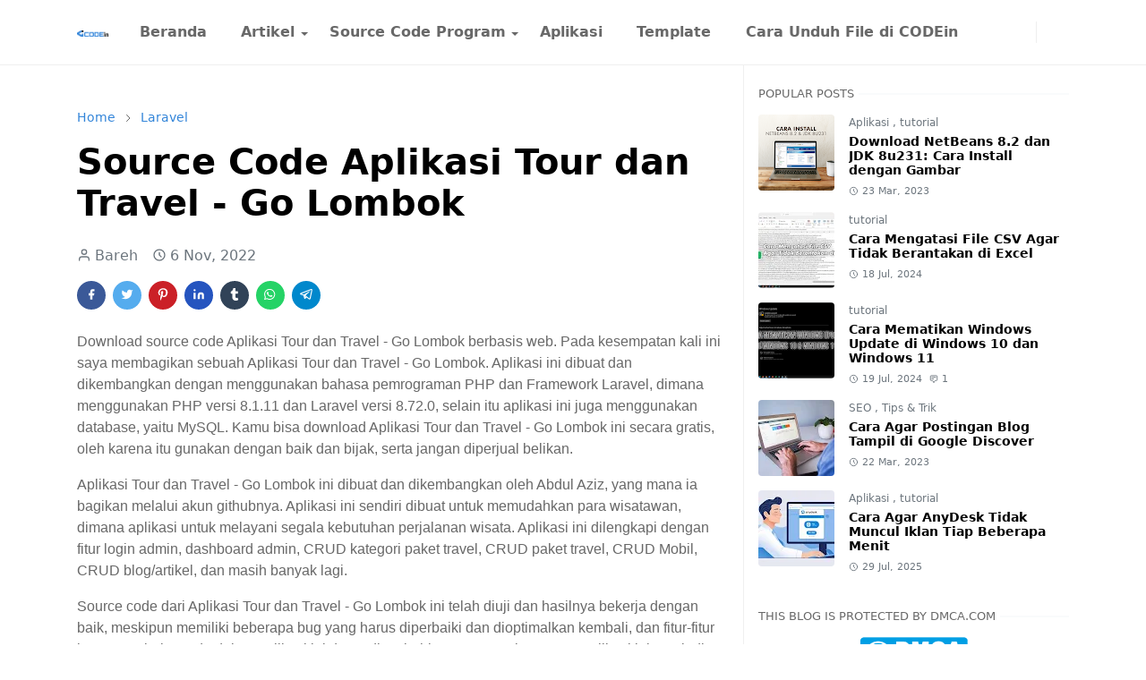

--- FILE ---
content_type: text/html; charset=UTF-8
request_url: https://www.codein.my.id/2022/11/aplikasi-tour-dan-travel-go-lombok.html
body_size: 24563
content:
<!DOCTYPE html>
<html dir='ltr' lang='en'>
<head>
<script>/*<![CDATA[*/function rmurl(e,t){var r=new RegExp(/\?m=0|&m=0|\?m=1|&m=1/g);return r.test(e)&&(e=e.replace(r,""),t&&window.history.replaceState({},document.title,e)),e}const currentUrl=rmurl(location.toString(),!0);null!==localStorage&&"dark"==localStorage.getItem("theme")&&(document.querySelector("html").className="dark-mode");/*]]>*/</script>
<meta content='text/html; charset=UTF-8' http-equiv='Content-Type'/>
<meta content='width=device-width,initial-scale=1' name='viewport'/>
<!-- Primary Meta Tags -->
<link href='https://www.codein.my.id/2022/11/aplikasi-tour-dan-travel-go-lombok.html' rel='canonical'/>
<meta content='https://www.codein.my.id/2022/11/aplikasi-tour-dan-travel-go-lombok.html' property='og:url'/>
<meta content='CODEin Team' name='author'/>
<meta content='CODEin' name='application-name'/>
<meta content='general' name='rating'/>
<!-- Favicon -->
<link href='https://www.codein.my.id/favicon.ico' rel='icon' type='image/x-icon'/>
<!-- Theme Color -->
<meta content='#ffffff' name='theme-color'/>
<meta content='#ffffff' name='msapplication-TileColor'/>
<meta content='#ffffff' name='msapplication-navbutton-color'/>
<meta content='#ffffff' name='apple-mobile-web-app-status-bar-style'/>
<meta content='yes' name='apple-mobile-web-app-capable'/>
<!-- Title -->
<title>Source Code Aplikasi Tour dan Travel - Go Lombok - CODEin</title>
<meta content='Source Code Aplikasi Tour dan Travel - Go Lombok - CODEin' name='title'/>
<meta content='Source Code Aplikasi Tour dan Travel - Go Lombok - CODEin' property='og:title'/>
<meta content='Source Code Aplikasi Tour dan Travel - Go Lombok - CODEin' name='twitter:title'/>
<!-- Image -->
<meta content='https://blogger.googleusercontent.com/img/b/R29vZ2xl/AVvXsEg-Wq6CT4ma30YQ4eHGVod1eWzj_E-gnGjfrKyQnqLp0FdD6E5kxAF_7X_5i2q5PcDfrne9nHEaP7A8s8tftG5nKl5yuIIPHk3jBNTJNhAa_3HQABYLqPgemn--fYSQ7N_1ocUwqvzhgk6V7FDEwhZWkWAm14JyirOg1gVqWSyP7hD22KmkLGNgzIB2_g/w640-h506/Aplikasi%20Tour%20dan%20Travel%20-%20Go%20Lombok%20(1)-min.png' property='og:image'/>
<meta content='https://blogger.googleusercontent.com/img/b/R29vZ2xl/AVvXsEg-Wq6CT4ma30YQ4eHGVod1eWzj_E-gnGjfrKyQnqLp0FdD6E5kxAF_7X_5i2q5PcDfrne9nHEaP7A8s8tftG5nKl5yuIIPHk3jBNTJNhAa_3HQABYLqPgemn--fYSQ7N_1ocUwqvzhgk6V7FDEwhZWkWAm14JyirOg1gVqWSyP7hD22KmkLGNgzIB2_g/w640-h506/Aplikasi%20Tour%20dan%20Travel%20-%20Go%20Lombok%20(1)-min.png' name='twitter:image'/>
<!-- Description -->
<meta content='Download Source Code Aplikasi Tour dan Travel Go Lombok. Gratis dan siap pakai untuk pengembangan!' name='description'/>
<meta content='Download Source Code Aplikasi Tour dan Travel Go Lombok. Gratis dan siap pakai untuk pengembangan!' property='og:description'/>
<meta content='Download Source Code Aplikasi Tour dan Travel Go Lombok. Gratis dan siap pakai untuk pengembangan!' name='twitter:description'/>
<!-- Open Graph / Facebook -->
<meta content='' property='fb:app_id'/>
<meta content='' property='article:author'/>
<meta content='website' property='og:type'/>
<meta content='en' property='og:locale'/>
<meta content='CODEin' property='og:site_name'/>
<meta content='https://www.codein.my.id/2022/11/aplikasi-tour-dan-travel-go-lombok.html' property='og:url'/>
<meta content='Source Code Aplikasi Tour dan Travel - Go Lombok' property='og:image:alt'/>
<!-- Twitter -->
<meta content='' name='twitter:site'/>
<meta content='' name='twitter:creator'/>
<meta content='summary_large_image' name='twitter:card'/>
<meta content='https://www.codein.my.id/2022/11/aplikasi-tour-dan-travel-go-lombok.html' name='twitter:url'/>
<meta content='Source Code Aplikasi Tour dan Travel - Go Lombok' name='twitter:image:alt'/>
<!-- Feed -->
<link rel="alternate" type="application/atom+xml" title="CODEin - Atom" href="https://www.codein.my.id/feeds/posts/default" />
<link rel="alternate" type="application/rss+xml" title="CODEin - RSS" href="https://www.codein.my.id/feeds/posts/default?alt=rss" />
<link rel="service.post" type="application/atom+xml" title="CODEin - Atom" href="https://www.blogger.com/feeds/4147900496059744420/posts/default" />

<link rel="alternate" type="application/atom+xml" title="CODEin - Atom" href="https://www.codein.my.id/feeds/5941812094855124336/comments/default" />
<link href='https://cdn.jsdelivr.net/npm/bootstrap@5.1.3/dist/css/bootstrap.min.css' media='print' onload='if(media!="all")media="all"' rel='stylesheet'/><noscript><link href='https://cdn.jsdelivr.net/npm/bootstrap@5.1.3/dist/css/bootstrap.min.css' rel='stylesheet'/></noscript>
<!--Meta dari bing-->
<meta content='09295CEF640118182C184E88B2F51E84' name='msvalidate.01'/>
<!--Meta dari pinterest-->
<meta content='729465762bb278750dd15621903deee6' name='p:domain_verify'/>
<!-- Meta DMCA -->
<meta content='Y2JnVkk5d0hPVVpnQnJ1Z01IN2pGcEJiTVdGU1pLc1ZBMEVFR2h2cTk4dz01' name='dmca-site-verification'/>
<!-- Global site tag (gtag.js) - Google Analytics -->
<!--<script async='async' src='https://www.googletagmanager.com/gtag/js?id=G-XLQ9K53YZ2'/> <script> window.dataLayer = window.dataLayer || []; function gtag(){dataLayer.push(arguments);} gtag(&#39;js&#39;, new Date()); gtag(&#39;config&#39;, &#39;G-XLQ9K53YZ2&#39;); </script>-->
<!-- Google tag (gtag.js) - Google Analytics - Universal -->
<script async='async' src='https://www.googletagmanager.com/gtag/js?id=UA-244888837-1'></script>
<script>
  window.dataLayer = window.dataLayer || [];
  function gtag(){dataLayer.push(arguments);}
  gtag('js', new Date());

  gtag('config', 'UA-244888837-1');
</script>
<!-- Pemulihan pemblokiran iklan -->
<script async='async' nonce='kgUczO0F4s-4QwvFhAzT7Q' src='https://fundingchoicesmessages.google.com/i/pub-8134287425360604?ers=1'></script><script nonce='kgUczO0F4s-4QwvFhAzT7Q'>(function() {function signalGooglefcPresent() {if (!window.frames['googlefcPresent']) {if (document.body) {const iframe = document.createElement('iframe'); iframe.style = 'width: 0; height: 0; border: none; z-index: -1000; left: -1000px; top: -1000px;'; iframe.style.display = 'none'; iframe.name = 'googlefcPresent'; document.body.appendChild(iframe);} else {setTimeout(signalGooglefcPresent, 0);}}}signalGooglefcPresent();})();</script>
<style id='page-skin-1' type='text/css'><!--
/*
-----------------------------------------------
JetTheme Blogger Template
Name		: JetTheme Core
Version		: 2.9
Designer	: jettheme
URL			: www.jettheme.com
-----------------------------------------------
*/
:root {
--bs-font-sans-serif: system-ui,-apple-system,Segoe UI,Helvetica Neue,Arial,Noto Sans,Liberation Sans,sans-serif,Apple Color Emoji,Segoe UI Emoji,Segoe UI Symbol,Noto Color Emoji;
--bs-body-bg: #ffffff;
--bs-body-color: #686868;
--jt-primary: #3385d9;
--jt-heading-color: #000000;
--jt-heading-link: #000000;
--jt-heading-hover: #3385d9;
--jt-link-color: #3385d9;
--jt-link-hover: #3385d9;
--jt-blockquote: #3385d9;
--jt-btn-primary: #3385d9;
--jt-btn-primary-hover: #2c71b7;
--jt-btn-light-hover: #000000;
--jt-border-light: #efefef;
--jt-bg-light: #f3f7f9;
--jt-archive-bg: #ffffff;
--jt-nav-color: #686868;
--jt-nav-hover: #3385d9;
--jt-nav-selected: #3385d9;
--jt-dropdown-bg: #ffffff;
--jt-dropdown-color: #686868;
--jt-dropdown-hover: #3385d9;
--jt-dropdown-selected: #3385d9;
--jt-header-bg: #ffffff;
--jt-header-color: #686868;
--jt-header-border: #efefef;
--jt-footer-bg: #212529;
--jt-footer-color: #9fa6ad;
--jt-footer-link: #9fa6ad;
--jt-footer-border: #323539;
--jt-socket-bg: #09080c;
--jt-socket-color: #9fa6ad;
}
.dark-mode {
--bs-body-bg: hsl(210, 11%, 15%);
--bs-body-color: hsl(210, 11%, 80%);
--jt-heading-color: hsl(210, 11%, 80%);
--jt-heading-link: hsl(210, 11%, 80%);
--jt-btn-light-hover: hsl(210, 11%, 85%);
--jt-border-light: hsl(210, 11%, 20%);
--jt-bg-light: hsl(210, 11%, 20%);
--jt-archive-bg: hsl(210, 11%, 17%);
--jt-nav-color: hsl(210, 11%, 70%);
--jt-dropdown-bg: hsl(210, 11%, 18%);
--jt-dropdown-color: hsl(210, 11%, 70%);
--jt-header-bg: hsl(210, 11%, 15%);
--jt-header-color: hsl(210, 11%, 80%);
--jt-header-border: hsl(210, 11%, 20%);
--jt-footer-bg: hsl(210, 11%, 15%);
--jt-footer-color: hsl(210, 11%, 80%);
--jt-footer-border: hsl(210, 11%, 20%);
--jt-socket-bg: hsl(210, 11%, 17%);
--jt-socket-color: hsl(210, 11%, 80%);
}
body {
font: normal normal 16px system-ui,-apple-system,Segoe UI,Helvetica Neue,Arial,Noto Sans,Liberation Sans,sans-serif,Apple Color Emoji,Segoe UI Emoji,Segoe UI Symbol,Noto Color Emoji;
color: var(--bs-body-color);
background-color: var(--bs-body-bg);
line-height: 1.5;
-webkit-font-smoothing: antialiased;
-moz-osx-font-smoothing: grayscale;
text-rendering: optimizeLegibility;
}
.d-block {
display:none;
}
.h1,.h2,.h3,.h4,.h5,.h6,
h1,h2,h3,h4,h5,h6 {
font: normal bold 40px var(--bs-font-sans-serif);
}
a {
transition-property: background-color, border-color, color, fill, stroke;
transition-timing-function: cubic-bezier(0.4, 0, 0.2, 1);
transition-duration: .3s;
text-decoration: none;
color: var(--jt-link-color);
}
a:hover {
color: var(--jt-link-hover);
}
.fs-7 {
font-size: 0.875rem;
}
.fs-8 {
font-size: 0.75rem;
}
.fs-9 {
font-size: 0.7rem;
}
.btn{
box-shadow: none !important
}
.btn-sm {
min-width: 32px;
min-height: 32px;
}
img,
svg,
iframe {
max-width:100%
}
img {
height:auto;
object-fit:cover;
}
label {
cursor: pointer;
}
.visually-hidden {
position: unset !important;
}
.form-control:focus {
box-shadow: none;
border-color: var(--jt-primary);
}
.form-control::placeholder {
opacity: .5;
}
.dropdown-toggle::after {
border-width: 0.25em 0.25em 0;
}
.dropdown-menu {
margin: 0;
padding: 0;
}
.px-3 {
padding-right: 1rem;
padding-left: 1rem;
}
.ratio:before{
content: none;
}
.ratio-1x1 {
padding-bottom: 100%;
}
.ratio-4x3 {
padding-bottom: 75%;
}
.ratio-16x9 {
padding-bottom: 56.25%;
}
.ratio-21x9 {
padding-bottom: 43%;
}
.object-cover {
object-fit: cover;
}
.jt-text-primary,
.hover-text-primary:hover,
input:checked ~ .check-text-primary {
color: var(--jt-primary)!important
}
.jt-btn-primary,
.jt-btn-outline-primary:hover {
color: #fff;
background-color: var(--jt-btn-primary);
border-color: var(--jt-btn-primary);
}
.jt-btn-light {
color: var(--bs-body-color);
background-color: var(--jt-bg-light);
border-color: var(--jt-bg-light);
}
.jt-btn-light:hover {
color: var(--jt-btn-light-hover);
}
.jt-btn-primary:hover,
.hover-btn-primary:hover,
input:checked + .jt-btn-outline-primary {
color: #fff !important;
background-color: var(--jt-btn-primary-hover)!important;
border-color: var(--jt-btn-primary-hover)!important
}
.jt-btn-outline-primary {
color: var(--jt-btn-primary);
border-color: var(--jt-btn-primary);
}
.jt-bg-primary {
background-color: var(--jt-primary)
}
.jt-bg-light {
background-color: var(--jt-bg-light)
}
.bg-archive {
background-color: var(--jt-archive-bg)
}
.jt-border-light {
border-color: var(--jt-border-light)!important;
}
input:checked ~ .d-block-check {
display: block !important;
}
input:checked ~ .d-none-check {
display: none !important;
}
.dropdown-menu,
.accordion-item,
.accordion-header {
background-color: var(--bs-body-bg);
color: var(--bs-body-color);
border-color: var(--jt-border-light);
}
.lazyload {
transition-property: opacity;
transition-timing-function: cubic-bezier(0.4, 0, 0.2, 1);
transition-duration: .3s;
opacity: 0;
}
.lazyload.loaded {
opacity: 1;
}
/* JetTheme Style */
pre {
background-color: var(--jt-bg-light);
margin-bottom: 1rem;
padding: 1rem;
font-size: 0.75rem;
}
blockquote {
border-left:  5px solid var(--jt-blockquote);
color: inherit;
font-size: 1.125rem;
margin-bottom: 1.5rem;
margin-top: 1.5rem;
padding-left: 1rem;
}
.header-animate.header-hidden {
transform: translateY(-100%);
box-shadow: none !important;
}
#header {
background-color: var(--jt-header-bg);
color: var(--jt-header-color);
transition-property: transform;
transition-timing-function: cubic-bezier(0.4, 0, 0.2, 1);
transition-duration: .3s;
min-height: 50px;
border-bottom: 1px solid var(--jt-header-border);
}
.header-social {
border-right: 1px solid var(--jt-header-border);
}
.jt-icon {
display: inline-block;
height: 1em;
vertical-align: -0.15em;
width: 1em;
fill:none;
stroke:currentColor;
stroke-linecap:round;
stroke-linejoin:round;
stroke-width:2;
}
.jt-icon-center {
font-family: sans-serif;
}
.icon-dark,
.dark-mode .icon-light {
display: none;
}
.dark-mode .icon-dark {
display: block;
}
#dark-toggler,
#search-toggler,
#navbar-toggler {
line-height: 1;
}
#dark-toggler {
font-size: 17px;
}
#footer {
background-color: var(--jt-footer-bg);
color: var(--jt-footer-color);
border-top: 1px solid var(--jt-footer-border);
}
#socket {
background-color: var(--jt-socket-bg);
color: var(--jt-socket-color);
}
#navbar {
z-index: 9999;
}
#navbar .menu-item {
position: relative;
}
#navbar .nav-link {
min-height: 40px;
}
#navbar .dropdown-toggle {
cursor: pointer;
align-items: center;
display: flex;
}
#navbar.d-block,
#navbar .dropdown-menu,
#navbar .nav-link,
#navbar .dropdown-toggle {
-webkit-transition: .3s;
-ms-transition: .3s;
-o-transition: .3s;
transition: .3s;
}
#navbar .navbar-nav > .menu-item > .nav-link {
font: normal bold 16px var(--bs-font-sans-serif);
line-height: 1.5;
color: var(--jt-nav-color);
}
#navbar .navbar-nav > .menu-item:hover > .nav-link,
#navbar .navbar-nav > .menu-item:hover > .dropdown-toggle {
color: var(--jt-nav-hover);
}
#navbar .navbar-nav > .menu-item > .nav-link.active,
#navbar .navbar-nav > .menu-item > .active ~ .dropdown-toggle {
color: var(--jt-nav-selected);
}
.logo-wrap {
width: 200px;
}
#search-header .dropdown-menu {
background-color:var(--jt-dropdown-bg);
color: var(--jt-dropdown-color);
border-color: var(--jt-header-border);
min-width: 300px;
right:0;
top:100%
}
.blog-admin {
display: none;
}
#pagination li + li {
margin-left: 5px;
}
.no-items {
display: none;
}
.feature-image,
.separator,
.tr-caption-container {
margin-bottom: 1rem;
}
.tr-caption-container {
width: 100%;
}
.separator a,
.tr-caption-container a {
margin: 0 !important;
padding: 0 !important;
}
.tr-caption {
font-size: 12px;
font-style: italic;
}
.widget:last-child {
margin-bottom: 0 !important;
}
#post-body .widget {
margin-top: 1.5rem;
}
.item-title {
color: var(--jt-heading-link);
}
.item-title:hover {
color: var(--jt-heading-hover);
}
#comment-editor{
width:100%
}
#primary .widget-title {
font-weight: 300;
text-transform: uppercase;
}
#footer .widget-title {
text-transform: uppercase;
}
#footer .widget-title,
#sidebar .widget-title {
font-size: 13px !important;
}
#footer .widget-title:after {
content: "";
display: block;
width: 50px;
border-bottom: 2px solid var(--jt-primary);
margin-top: 10px;
}
#primary .widget-title > span {
background-color: var(--bs-body-bg);
padding-right: 5px;
position: relative;
}
#main .widget-title:before,
#sidebar .widget-title:before {
background-color:  var(--jt-bg-light);
content: "";
height: 1px;
display: block;
position: absolute;
top: 50%;
transform: translateY(-50%);
width: 100%;
}
#main .widget-title:before {
border-right: 30px solid var(--jt-primary);
height: 5px;
}
.send-success:not(.loading) .contact-form-msg,
.send-error:not(.loading) .contact-form-msg {
display:block !important;
}
.send-success .contact-form-msg{
border-color: rgba(25,135,84,.3) !important;
}
.send-error .contact-form-msg{
border-color: rgba(255,193,7,.3) !important;
}
.send-success .contact-form-msg:before{
content: attr(data-success);
}
.send-error .contact-form-msg:before{
content: attr(data-error);
}
hr.example-ads:before {
content: "Advertisement here";
}
hr.example-ads {
background-color: var(--jt-bg-light);
border-radius: 0.25rem;
font-size: 0.875rem;
height: auto;
margin: 0;
opacity: 1;
padding: 1.5rem 0;
text-align: center;
}
body > .google-auto-placed {
margin: 0 auto 1.5rem;
max-width: 1108px;
}
.google-auto-placed > ins {
margin: 0 !important;
}
/* TYPOGRAPY */
.h1,h1{font-size:calc(1.375rem + 1.5vw)}
.h2,h2{font-size:calc(1.325rem + .9vw)}
.h3,h3{font-size:calc(1.3rem + .6vw)}
.h4,h4{font-size:calc(1.275rem + .3vw)}
.h5,h5{font-size:18px}
.h6,h6{font-size:16px}
.entry-title {
color: var(--jt-heading-color);
}
.entry-text h1,
.entry-text h2,
.entry-text h3,
.entry-text h4,
.entry-text h5,
.entry-text h6 {
color: var(--jt-heading-color);
padding-top: 1em;
margin-bottom: 1rem;
}
.entry-text li {
margin-bottom: 0.5rem;
}
/* Responsive Style */
@media (min-width: 576px) {
.ratio-sm-4x3 {
padding-bottom: 75%;
}
.ratio-sm-16x9 {
padding-bottom: 56.25%;
}
.border-sm-end {
border-right-width: 1px !important;
border-right-style: solid;
}
#post-pager .next-page {
border-left: 1px solid;
}
}
@media (min-width: 768px) {
.position-md-relative {
position: relative;
}
.border-md-end {
border-right-width: 1px !important;
border-right-style: solid;
}
}
@media (min-width: 992px) {
.d-lg-flex {
display: flex;
}
.col-lg-4 {
flex: 0 0 auto;
width: 33.33333333%;
}
.col-lg-8 {
flex: 0 0 auto;
width: 66.66666667%;
}
.border-lg-end {
border-right-width: 1px !important;
border-right-style: solid;
}
#navbar .navbar-nav > .menu-item {
display: flex;
}
#navbar .dropdown-menu {
background-color:var(--jt-dropdown-bg);
border-color: var(--jt-header-border);
margin-top: -10px;
display: block;
opacity: 0;
visibility: hidden;
pointer-events: none;
box-shadow: 5px 10px 10px -5px rgba(0, 0, 0, 0.14);
top:100%;
min-width: 150px;
}
#navbar .dropdown-menu .nav-link {
padding-right: 20px;
font-size: 15px;
color: var(--jt-dropdown-color);
}
#navbar .dropdown-menu .dropdown-toggle {
position: absolute;
right: 10px;
top: 20px;
}
#navbar .dropdown-menu .dropdown-menu {
left: 100%;
top: -1px;
}
#navbar .dropdown-menu .menu-item:hover > .nav-link,
#navbar .dropdown-menu .menu-item:hover > .dropdown-toggle {
color:  var(--jt-dropdown-hover);
}
#navbar .dropdown-menu .menu-item > .nav-link.active,
#navbar .dropdown-menu .menu-item > .active ~ .dropdown-toggle {
color:  var(--jt-dropdown-selected);
}
#navbar .menu-item:hover > .dropdown-menu {
opacity: 1;
visibility: visible;
pointer-events: unset;
margin: 0;
}
#navbar .navbar-nav > .menu-item > .nav-link {
padding: 1.5rem 1.2rem;
white-space:nowrap;
}
#navbar .navbar-nav > .menu-item > .dropdown-toggle {
bottom: 0;
pointer-events: none;
position: absolute;
right: 5px;
top: 3px;
}
#sidebar {
border-left: 1px solid var(--jt-border-light);
}
#footer-widget .widget {
margin-bottom: 0 !important;
}
}
@media (min-width: 1200px){
.container {
max-width: 1140px;
}
.h1,h1{font-size:40px}
.h2,h2{font-size:26px}
.h3,h3{font-size:22px}
.h4,h4{font-size:20px}
}
@media (min-width: 1400px) {
.container {
max-width: 1320px;
}
}
@media (max-width: 991.98px) {
input:checked ~ .dropdown-menu {
display: block;
}
input:checked + .dropdown-toggle {
color: var(--jt-dropdown-selected);
}
.logo-wrap {
width: 150px;
}
#search-header .dropdown-menu{
width: 100%;
}
#navbar {
background-color: var(--jt-header-bg);
padding-top: 70px;
padding-bottom: 30px;
position: fixed;
left: 0;
right: 0;
top: 0;
bottom: 0;
width: auto;
}
#navbar.d-block {
opacity: 0;
transform: translateX(-20%);
}
#navbar.show {
transform: translateX(0);
opacity: 1;
}
#navbar .navbar-nav {
max-height: 100%;
overflow-y: auto;
}
#navbar-toggle:checked ~ #header-main #navbar {
display:block;
}
#navbar .nav-link {
border-bottom: 1px solid var(--jt-header-border);
font-size: 16px !important;
color: var(--jt-dropdown-color);
}
#navbar .menu-item:hover > .nav-link {
color: var(--jt-dropdown-hover);
}
#navbar .active > .nav-link {
color: var(--jt-dropdown-selected);
}
#navbar .dropdown-toggle {
border-left: 1px solid var(--jt-header-border);
height: 2.5rem;
padding: 0 1rem;
position: absolute;
right: 0;
top: 0;
}
#navbar .dropdown-menu {
background-color: var(--jt-dropdown-bg);
border: none;
padding-left: 10px;
}
#sidebar {
border-top: 1px solid var(--jt-border-light);
}
}
@media (max-width: 575.98px) {
.feature-posts .item-thumbnail {
margin-bottom: -150px;
}
.feature-posts .item-thumbnail a {
border-radius: 0 !important;
box-shadow: none !important;
padding-bottom: 75%;
}
.feature-posts .item-content {
background-color: var(--bs-body-bg);
border: 5px solid;
border-radius: 0.25rem;
}
#post-pager .prev-page + .next-page {
border-top: 1px solid;
}
.full-width,
.px-3 .google-auto-placed {
margin-left: -1rem;
margin-right: -1rem;
width: auto !important;
}
#footer-widget .widget {
padding-left: 3rem;
padding-right: 3rem;
}
}
/*Your custom CSS is here*/

--></style>
<!-- Your Style and Script before </head> is here -->
</head><body class="d-block is-single"><textarea disabled readonly id="element-h" style="display:none"><style>/*<link href='https://www.blogger.com/dyn-css/authorization.css?targetBlogID=4147900496059744420&amp;zx=789a93c7-8339-4dbe-873a-35ac07df43a7' media='none' onload='if(media!=&#39;all&#39;)media=&#39;all&#39;' rel='stylesheet'/><noscript><link href='https://www.blogger.com/dyn-css/authorization.css?targetBlogID=4147900496059744420&amp;zx=789a93c7-8339-4dbe-873a-35ac07df43a7' rel='stylesheet'/></noscript>
<meta name='google-adsense-platform-account' content='ca-host-pub-1556223355139109'/>
<meta name='google-adsense-platform-domain' content='blogspot.com'/>

<script async src="https://pagead2.googlesyndication.com/pagead/js/adsbygoogle.js?client=ca-pub-8134287425360604&host=ca-host-pub-1556223355139109" crossorigin="anonymous"></script>

<!-- data-ad-client=ca-pub-8134287425360604 -->

</head><body>*/</style></textarea>
<header class='header-animate sticky-top navbar py-0 navbar-expand-lg' content='itemid' id='header' itemid='#header' itemscope='itemscope' itemtype='https://schema.org/WPHeader'>
<input class='d-none' id='navbar-toggle' type='checkbox'/>
<div class='container position-relative px-3 flex-nowrap section' id='header-main'><div class='widget HTML logo-wrap position-relative' data-version='2' id='HTML10'>
<a class='d-block navbar-brand' href='https://www.codein.my.id/'>
<img alt='CODEin' height='55' loading='lazy' src='https://blogger.googleusercontent.com/img/a/AVvXsEj54r0bo9nA6TC-qdGW9SNsTm0hXmakx18O69WpCCpvPvf3BTrMSQOoodK8C4d8wwwlM6NoWi6ifG-RBnd93apKld-QVVyauwN3UMCrUEyUQWhsWPI5AnksVfMhg_Aw79nEMh0Zt2vXc_FWM84asTmNTRa5ipo3W7m1np-9HpUdfsphpITaR_ID5bS7zA=s1237' width='175'/>
</a>
</div><div class='widget LinkList d-flex align-self-stretch align-items-center order-lg-1 ms-auto' data-version='2' id='LinkList10'>
<div class='header-social d-flex pe-1'><a aria-label='facebook' class='px-2 text-reset jt-icon-center i-facebook' href='https://web.facebook.com/CODEin.my.id' rel='noopener' target='_blank'><svg aria-hidden='true' class='jt-icon'><use xlink:href='#i-facebook'></use></svg></a><a aria-label='twitter' class='px-2 text-reset jt-icon-center i-twitter' href='https://twitter.com/Codeinmyid' rel='noopener' target='_blank'><svg aria-hidden='true' class='jt-icon'><use xlink:href='#i-twitter'></use></svg></a><a aria-label='pinterest' class='px-2 text-reset jt-icon-center i-pinterest' href='https://id.pinterest.com/codeinmyid/' rel='noopener' target='_blank'><svg aria-hidden='true' class='jt-icon'><use xlink:href='#i-pinterest'></use></svg></a><a aria-label='tumblr' class='px-2 text-reset jt-icon-center i-tumblr' href='https://www.tumblr.com/blog/codeinmyid' rel='noopener' target='_blank'><svg aria-hidden='true' class='jt-icon'><use xlink:href='#i-tumblr'></use></svg></a></div>
<div class='d-flex align-self-stretch align-items-center ps-1' id='dark-header'>
<label aria-label='Toggle Dark Mode' class='p-2 jt-icon-center' id='dark-toggler'><svg aria-hidden='true' class='jt-icon'><use class='icon-light' xlink:href='#i-moon'></use><use class='icon-dark' xlink:href='#i-sun'></use></svg></label>
</div>
<div class='d-flex align-self-stretch align-items-center position-md-relative' id='search-header'>
<input class='d-none' id='search-toggle' type='checkbox'/>
<label aria-label='Toggle search' class='p-2 check-text-primary hover-text-primary jt-icon-center' for='search-toggle' id='search-toggler'><svg aria-hidden='true' class='fs-5 jt-icon'><use xlink:href='#i-search'></use></svg></label>
<div class='dropdown-menu p-1 shadow-sm d-block-check'>
<form action='https://www.codein.my.id/search' class='input-group' method='GET' target='_top'>
<input class='form-control fs-7 border-0 rounded-0 bg-transparent text-reset' id='search-input' name='q' placeholder='Enter your search' required='required' type='text' value=''/>
<input name='max-results' type='hidden' value='10'/>
<button class='btn btn-sm fw-bold py-2 px-4 rounded-pill border-0 jt-btn-primary m-0' type='submit'>Search</button>
</form>
</div>
</div>
<div class='d-flex align-self-stretch align-items-center d-lg-none'>
<label aria-label='Toggle navigation' class='p-1 jt-icon-center hover-text-primary' for='navbar-toggle' id='navbar-toggler'><svg aria-hidden='true' class='fs-3 jt-icon'><use xlink:href='#i-menu'></use></svg></label>
</div>
</div><div class='widget LinkList collapse navbar-collapse' data-version='2' id='navbar'>
<label class='d-flex position-absolute fs-1 d-lg-none mt-4 me-4 top-0 end-0' for='navbar-toggle'><svg aria-hidden='true' class='jt-icon'><use xlink:href='#i-close'></use></svg></label>
<ul class='navbar-nav px-4 p-lg-0 container' itemscope='itemscope' itemtype='http://schema.org/SiteNavigationElement' role='menu'>
<li class="menu-item"><a class='nav-link' href='/' itemprop='url' role='menuitem'>
<span itemprop='name'>Beranda</span></a>
</li><li class="menu-item"><a class='nav-link' href='#' itemprop='url' role='menuitem'>
<span itemprop='name'>Artikel</span></a>
<input class='d-none' id='sub-toggle-2' type='checkbox'/><label class='dropdown-toggle' for='sub-toggle-2'></label> <ul class="dropdown-menu rounded-0"> <li class="d-none"> 
</li><li class="menu-item"><a class='nav-link' href='https://www.codein.my.id/search/label/Adsense?max-results=10' itemprop='url' role='menuitem'>
<span itemprop='name'>Tentang Adsense</span></a>
</li><li class="menu-item"><a class='nav-link' href='https://www.codein.my.id/search/label/Teknologi?max-results=10' itemprop='url' role='menuitem'>
<span itemprop='name'>Teknologi</span></a>
</li><li class="menu-item"><a class='nav-link' href='https://www.codein.my.id/search/label/Desain?max-results=10' itemprop='url' role='menuitem'>
<span itemprop='name'>Desain</span></a>
</li><li class="menu-item"><a class='nav-link' href='https://www.codein.my.id/search/label/Kartu%20Kredit?max-results=10' itemprop='url' role='menuitem'>
<span itemprop='name'>Kartu Kredit</span></a>
</li><li class="menu-item"><a class='nav-link' href='https://www.codein.my.id/search/label/Tentang%20Kotlin?max-results=10' itemprop='url' role='menuitem'>
<span itemprop='name'>Kotlin</span></a>
</li><li class="menu-item"><a class='nav-link' href='https://www.codein.my.id/search/label/Python?max-results=10' itemprop='url' role='menuitem'>
<span itemprop='name'>Python</span></a>
</li><li class="menu-item"><a class='nav-link' href='https://www.codein.my.id/search/label/SEO?max-results=10' itemprop='url' role='menuitem'>
<span itemprop='name'>SEO</span></a>
</li><li class="menu-item"><a class='nav-link' href='https://www.codein.my.id/search/label/tutorial?max-results=10' itemprop='url' role='menuitem'>
<span itemprop='name'>Tutorial</span></a>
</li><li class="menu-item"><a class='nav-link' href='https://www.codein.my.id/search/label/Tips%20%26%20Trik?max-results=10' itemprop='url' role='menuitem'>
<span itemprop='name'>Tips & Trik</span></a>
</li> </ul> 
</li><li class="menu-item"><a class='nav-link' href='#' itemprop='url' role='menuitem'>
<span itemprop='name'>Source Code Program</span></a>
<input class='d-none' id='sub-toggle-14' type='checkbox'/><label class='dropdown-toggle' for='sub-toggle-14'></label> <ul class="dropdown-menu rounded-0"> <li class="d-none"> 
</li><li class="menu-item"><a class='nav-link' href='https://www.codein.my.id/search/label/php?max-results=10' itemprop='url' role='menuitem'>
<span itemprop='name'>PHP</span></a>
</li><li class="menu-item"><a class='nav-link' href='https://www.codein.my.id/search/label/Berbayar?max-results=10' itemprop='url' role='menuitem'>
<span itemprop='name'>Berbayar</span></a>
</li><li class="menu-item"><a class='nav-link' href='https://www.codein.my.id/search/label/Laravel?max-results=10' itemprop='url' role='menuitem'>
<span itemprop='name'>Laravel</span></a>
</li><li class="menu-item"><a class='nav-link' href='https://www.codein.my.id/search/label/JavaScript?max-results=10' itemprop='url' role='menuitem'>
<span itemprop='name'>JavaScript</span></a>
</li><li class="menu-item"><a class='nav-link' href='https://www.codein.my.id/search/label/Cplusplus?max-results=10' itemprop='url' role='menuitem'>
<span itemprop='name'>C++</span></a>
</li> </ul> 
</li><li class="menu-item"><a class='nav-link' href='https://www.codein.my.id/search/label/Aplikasi?max-results=10' itemprop='url' role='menuitem'>
<span itemprop='name'>Aplikasi</span></a>
</li><li class="menu-item"><a class='nav-link' href='https://www.codein.my.id/search/label/Template?max-results=10' itemprop='url' role='menuitem'>
<span itemprop='name'>Template</span></a>
</li><li class="menu-item"><a class='nav-link' href='https://www.codein.my.id/p/cara-download-file-dari-codeinmyid.html' itemprop='url' role='menuitem'>
<span itemprop='name'>Cara Unduh File di CODEin</span></a></li></ul>
</div></div>
</header>
<!--Main Content-->
<div id='primary'>
<div class='container px-0'>
<div class='d-lg-flex' id='main-content'>
<div class='col-lg-8 px-3' id='main'>
<div class='pt-4 section' id='before-post'><div class='widget HTML position-relative mb-4' data-version='2' id='HTML2'>
<div class='widget-content text-break'><!-- Before Post -->
<ins class="adsbygoogle"
     style="display:block"
     data-ad-client="ca-pub-8134287425360604"
     data-ad-slot="2407366401"
     data-ad-format="auto"
     data-full-width-responsive="true"></ins>
<script>
     (adsbygoogle = window.adsbygoogle || []).push({});
</script></div>
</div></div>
<div class='pt-4 pb-5 section' id='blog-post'><div class='widget Blog' data-version='2' id='Blog1'>
<div itemscope='itemscope' itemtype='https://schema.org/BreadcrumbList' style='--bs-breadcrumb-divider: url("data:image/svg+xml,%3Csvg xmlns=&#39;http://www.w3.org/2000/svg&#39; height=&#39;8&#39; width=&#39;8&#39; fill=&#39;none&#39; viewbox=&#39;0 0 24 24&#39; stroke=&#39;%23686868&#39;%3E%3Cpath stroke-linecap=&#39;round&#39; stroke-linejoin=&#39;round&#39; stroke-width=&#39;1&#39; d=&#39;M 0.5,0.5 4,4 0.5,7.5&#39;/%3E%3C/svg%3E");'>
<ol class='breadcrumb d-block text-nowrap fs-7 overflow-hidden text-truncate'>
<li class='breadcrumb-item d-inline-block' itemprop='itemListElement' itemscope='itemscope' itemtype='https://schema.org/ListItem'>
<a href='https://www.codein.my.id/' itemprop='item' rel='tag' title='Home'><span itemprop='name'>Home</span></a>
<meta content='1' itemprop='position'/>
</li>
<li class='breadcrumb-item d-inline-block' itemprop='itemListElement' itemscope='itemscope' itemtype='https://schema.org/ListItem'>
<a href='https://www.codein.my.id/search/label/Laravel?max-results=10' itemprop='item' rel='tag' title='Laravel'><span itemprop='name'>Laravel</span></a>
<meta content='2' itemprop='position'/>
</li>
</ol>
</div>
<article class='mb-5' id='single-content'>
<script type='application/ld+json'>
{
  "@context": "http://schema.org/",
  "@type": "NewsArticle",
  "mainEntityOfPage": {
    "@type": "WebPage",
    "@id": "https://www.codein.my.id/2022/11/aplikasi-tour-dan-travel-go-lombok.html"
  },
  "author": {
    "@type": "Person",
    "name": "Bareh",
    "url": "https://www.blogger.com/profile/05091061407198906831"
  },
  "publisher": {
    "@type": "Organization",
    "name": "CODEin"
  },
  "headline": "Source Code Aplikasi Tour dan Travel - Go Lombok",
  "description": "Download Source Code Aplikasi Tour dan Travel Go Lombok. Gratis dan siap pakai untuk pengembangan!",
  "image": "https://blogger.googleusercontent.com/img/b/R29vZ2xl/AVvXsEg-Wq6CT4ma30YQ4eHGVod1eWzj_E-gnGjfrKyQnqLp0FdD6E5kxAF_7X_5i2q5PcDfrne9nHEaP7A8s8tftG5nKl5yuIIPHk3jBNTJNhAa_3HQABYLqPgemn--fYSQ7N_1ocUwqvzhgk6V7FDEwhZWkWAm14JyirOg1gVqWSyP7hD22KmkLGNgzIB2_g/w640-h506/Aplikasi%20Tour%20dan%20Travel%20-%20Go%20Lombok%20(1)-min.png",
  "datePublished": "2022-11-06T15:32:00+08:00",
  "dateModified": "2023-03-18T20:28:40+08:00"
}
</script>
<header class='entry-header mb-3'>
<h1 class='entry-title mb-4'>Source Code Aplikasi Tour dan Travel - Go Lombok</h1>
<div class='entry-meta mb-3 text-secondary d-flex flex-wrap fw-light'>
<div class='me-3'><svg aria-hidden='true' class='me-1 jt-icon'><use xlink:href='#i-user'></use></svg>Bareh</div>
<div class='me-3'><svg aria-hidden='true' class='me-1 jt-icon'><use xlink:href='#i-clock'></use></svg><span class='date-format' data-date='2022-11-06T15:32:00+08:00'>6 Nov, 2022</span></div>
</div>
</header>
<div class='social-share mb-3'>
<div class='d-flex fs-5'>
<a class='me-2 mb-2 btn btn-sm jt-icon-center text-white rounded-pill' href='https://www.facebook.com/sharer.php?u=https://www.codein.my.id/2022/11/aplikasi-tour-dan-travel-go-lombok.html' rel='nofollow noopener noreferrer' style='background-color:#3b5998' target='_blank' title='Facebook Share'><svg aria-hidden='true' class='jt-icon'><use xlink:href='#i-facebook'></use></svg></a>
<a class='me-2 mb-2 btn btn-sm jt-icon-center text-white rounded-pill' href='https://twitter.com/intent/tweet?url=https://www.codein.my.id/2022/11/aplikasi-tour-dan-travel-go-lombok.html' rel='nofollow noopener noreferrer' style='background-color:#55acee' target='_blank' title='Tweet This'><svg aria-hidden='true' class='jt-icon'><use xlink:href='#i-twitter'></use></svg></a>
<a class='me-2 mb-2 btn btn-sm jt-icon-center text-white rounded-pill' href='https://pinterest.com/pin/create/button/?url=https://www.codein.my.id/2022/11/aplikasi-tour-dan-travel-go-lombok.html&media=https://blogger.googleusercontent.com/img/b/R29vZ2xl/AVvXsEg-Wq6CT4ma30YQ4eHGVod1eWzj_E-gnGjfrKyQnqLp0FdD6E5kxAF_7X_5i2q5PcDfrne9nHEaP7A8s8tftG5nKl5yuIIPHk3jBNTJNhAa_3HQABYLqPgemn--fYSQ7N_1ocUwqvzhgk6V7FDEwhZWkWAm14JyirOg1gVqWSyP7hD22KmkLGNgzIB2_g/w640-h506/Aplikasi%20Tour%20dan%20Travel%20-%20Go%20Lombok%20(1)-min.png' rel='nofollow noopener noreferrer' style='background-color:#cb2027' target='_blank' title='Pin It'><svg aria-hidden='true' class='jt-icon'><use xlink:href='#i-pinterest'></use></svg></a>
<a class='me-2 mb-2 btn btn-sm jt-icon-center text-white rounded-pill' href='https://www.linkedin.com/sharing/share-offsite/?url=https://www.codein.my.id/2022/11/aplikasi-tour-dan-travel-go-lombok.html' rel='nofollow noopener noreferrer' style='background-color:#2554bf' target='_blank' title='Linkedin Share'><svg aria-hidden='true' class='jt-icon'><use xlink:href='#i-linkedin'></use></svg></a>
<a class='me-2 mb-2 btn btn-sm jt-icon-center text-white rounded-pill' href='https://www.tumblr.com/share/link?url=https://www.codein.my.id/2022/11/aplikasi-tour-dan-travel-go-lombok.html' rel='nofollow noopener noreferrer' style='background-color:#314358' target='_blank' title='Tumblr Share'><svg aria-hidden='true' class='jt-icon'><use xlink:href='#i-tumblr'></use></svg></a>
<a class='me-2 mb-2 btn btn-sm jt-icon-center text-white rounded-pill' href='https://wa.me/?text=https://www.codein.my.id/2022/11/aplikasi-tour-dan-travel-go-lombok.html' rel='nofollow noopener noreferrer' style='background-color:#25d366' target='_blank' title='Share to whatsapp'><svg aria-hidden='true' class='jt-icon'><use xlink:href='#i-whatsapp'></use></svg></a>
<a class='me-2 mb-2 btn btn-sm jt-icon-center text-white rounded-pill' href='https://t.me/share/url?url=https://www.codein.my.id/2022/11/aplikasi-tour-dan-travel-go-lombok.html' rel='nofollow noopener noreferrer' style='background-color:#0088cc' target='_blank' title='Share to telegram'><svg aria-hidden='true' class='jt-icon'><use xlink:href='#i-telegram'></use></svg></a>
</div>
</div>
<div class='entry-text text-break mb-5' id='post-body'>
<p><span style="font-family: arial;">Download source code Aplikasi Tour dan Travel - Go Lombok berbasis web. Pada kesempatan kali ini saya membagikan sebuah&nbsp;Aplikasi Tour dan Travel - Go Lombok. Aplikasi ini dibuat dan dikembangkan dengan menggunakan bahasa pemrograman PHP dan Framework Laravel, dimana menggunakan PHP versi 8.1.11 dan Laravel versi 8.72.0, selain itu aplikasi ini juga menggunakan database, yaitu MySQL.&nbsp;Kamu bisa download Aplikasi Tour dan Travel - Go Lombok&nbsp;ini secara gratis, oleh karena itu gunakan dengan baik dan bijak, serta jangan diperjual belikan.<span></span></span></p><a name="more"></a><p></p><p><span style="font-family: arial;">Aplikasi Tour dan Travel - Go Lombok ini dibuat dan dikembangkan oleh Abdul Aziz,&nbsp;yang mana ia bagikan melalui akun githubnya. Aplikasi ini sendiri dibuat untuk memudahkan para wisatawan, dimana aplikasi untuk melayani segala kebutuhan perjalanan wisata.&nbsp;Aplikasi ini dilengkapi dengan fitur login admin, dashboard admin, CRUD kategori paket travel, CRUD paket travel, CRUD Mobil, CRUD blog/artikel, dan masih banyak lagi.</span></p><p><span style="font-family: arial;">Source code dari Aplikasi Tour dan Travel - Go Lombok&nbsp;ini telah diuji dan hasilnya bekerja dengan baik, meskipun memiliki beberapa bug yang harus diperbaiki dan dioptimalkan kembali, dan fitur-fitur baru yang belum ada dalam aplikasi ini dapat ditambahkan agar untuk program aplikasi ini menjadi lebih baik.</span></p><p><span style="font-family: arial;">Kamu bisa menggunakan source code Aplikasi Tour dan Travel - Go Lombok&nbsp;ini sebagai referensi penulisan tugas sekolah, tugas akhir, makalah yang sedang kamu kerjakan, atau bisa juga dijadikan sebagai bahan pembelajaran cara membuat dan cara kerja aplikasi ini. Berikut ini adalah beberapa screenshot dari Aplikasi Tour dan Travel - Go Lombok&nbsp;yang saya sertakan.</span></p><div class="separator" style="clear: both; text-align: center;"><img alt="Tampilan Aplikasi Tour dan Travel - Go Lombok - 1" border="0" data-original-height="1517" data-original-width="1920" height="506" loading="lazy" src="https://blogger.googleusercontent.com/img/b/R29vZ2xl/AVvXsEg-Wq6CT4ma30YQ4eHGVod1eWzj_E-gnGjfrKyQnqLp0FdD6E5kxAF_7X_5i2q5PcDfrne9nHEaP7A8s8tftG5nKl5yuIIPHk3jBNTJNhAa_3HQABYLqPgemn--fYSQ7N_1ocUwqvzhgk6V7FDEwhZWkWAm14JyirOg1gVqWSyP7hD22KmkLGNgzIB2_g/w640-h506-rw/Aplikasi%20Tour%20dan%20Travel%20-%20Go%20Lombok%20(1)-min.png" title="Source Code Aplikasi Tour dan Travel - Go Lombok" width="640" /></div><br /><div class="separator" style="clear: both; text-align: center;"><img alt="Tampilan Aplikasi Tour dan Travel - Go Lombok - 2" border="0" data-original-height="820" data-original-width="1920" height="274" loading="lazy" src="https://blogger.googleusercontent.com/img/b/R29vZ2xl/AVvXsEjSKspLoX4QjqG3-j1_wcsJwi8hNR6bMwk7FLbNZN8Hmzx12y_NjGaBLcNl4UZgVNXaSrQBlFvJWGwfPMc7uRVMdFZRel1acOthXz-TiSLqS4blg1v9Bx0vAClGoCj8L7u9T0vg9xDOkN_kppyETIlFzVzUxwZn7d27hNGOrVvi3JKGb4qWlnl5u05Wjg/w640-h274-rw/Aplikasi%20Tour%20dan%20Travel%20-%20Go%20Lombok%20(2)-min.png" title="Source Code Aplikasi Tour dan Travel - Go Lombok" width="640" /></div><br /><div class="separator" style="clear: both; text-align: center;"><img alt="Tampilan Aplikasi Tour dan Travel - Go Lombok - 3" border="0" data-original-height="820" data-original-width="1920" height="274" loading="lazy" src="https://blogger.googleusercontent.com/img/b/R29vZ2xl/AVvXsEjFIDzuvoTQlsEHBexwFxfbeKt_IR2tJo42PRmH879C_bAHUvd9AM6yZHVMkLvIXTabuMMARbX2aS3IVA2amsC04kGFoJcFdFKp2e0j3Brfy8stN120En4PlvEv3Pzbc90c5hqkcn_a5ykd3uMWQnkOILpZotc8KkQvm8uNQdxAwJFfVRyGVrYgtOSW4g/w640-h274-rw/Aplikasi%20Tour%20dan%20Travel%20-%20Go%20Lombok%20(3)-min.png" title="Source Code Aplikasi Tour dan Travel - Go Lombok" width="640" /></div><br /><div class="separator" style="clear: both; text-align: center;"><img alt="Tampilan Aplikasi Tour dan Travel - Go Lombok - 4" border="0" data-original-height="820" data-original-width="1920" height="274" loading="lazy" src="https://blogger.googleusercontent.com/img/b/R29vZ2xl/AVvXsEjdLuJjj4kDGQa2fl_zcmfgoyb16copIBDKICktJ9geg5tAZooGwO3U2Irw35KFCVxaBH-mhQ7zlFCp0gNrJR6ggZ5leA0U8zRKrIu1-hL0bF5Ejs-_9bxFNqi-K2ulDUeBjIkKeBCdcFCAMHFz27CNEN-ll9JI5LCy2bKpVuHQADIsCRmzoZNfHBZANg/w640-h274-rw/Aplikasi%20Tour%20dan%20Travel%20-%20Go%20Lombok%20(4)-min.png" title="Source Code Aplikasi Tour dan Travel - Go Lombok" width="640" /></div><br /><div class="separator" style="clear: both; text-align: center;"><img alt="Tampilan Aplikasi Tour dan Travel - Go Lombok - 5" border="0" data-original-height="820" data-original-width="1920" height="274" loading="lazy" src="https://blogger.googleusercontent.com/img/b/R29vZ2xl/AVvXsEhqpUvUbof0NwU2YzUI8IkYQg1W92ZSgUogBdHPVcmkzwjJkMV_uW1EhJoMvQjfJJpQoyme7nJQ5Suj9bc4o2_CFNZW9RgSEcTPp34lLBq2oayfrvb8262_XVEUeNKVNAMjLzhp1p5JCXYXao9v3CRh3hIhEkR9qmaobSroRMpzdS0LmrG4r-roVdgfLg/w640-h274-rw/Aplikasi%20Tour%20dan%20Travel%20-%20Go%20Lombok%20(5)-min.png" title="Source Code Aplikasi Tour dan Travel - Go Lombok" width="640" /></div><br /><div class="separator" style="clear: both; text-align: center;"><img alt="Tampilan Aplikasi Tour dan Travel - Go Lombok - 6" border="0" data-original-height="820" data-original-width="1920" height="274" loading="lazy" src="https://blogger.googleusercontent.com/img/b/R29vZ2xl/AVvXsEik4KSRS4zmf6r5qyTbh2iJ5skBHChN2SdwUE4teh0WubWdaIIKK8T0rBHAaUPEGgF5lDv6IU98U6V3Ry8WilmzlxBrD_L_Z6IV1nemsJnc1eQB7YyEKvM4KC9sgsuZQh21mqly5nkjHXoxA83Y8A9ltM7P8dHs1Wgh1WsIURlcdjqoxwiBojHm2MSAUg/w640-h274-rw/Aplikasi%20Tour%20dan%20Travel%20-%20Go%20Lombok%20(6)-min.png" title="Source Code Aplikasi Tour dan Travel - Go Lombok" width="640" /></div><br /><div class="separator" style="clear: both; text-align: center;"><img alt="Tampilan Aplikasi Tour dan Travel - Go Lombok - 7" border="0" data-original-height="1510" data-original-width="1920" height="504" loading="lazy" src="https://blogger.googleusercontent.com/img/b/R29vZ2xl/AVvXsEj3Ixc9Mzow2ewqDEmYJHdxlQ9vMFeIO8csSIXFYkRD1YJs6q2hxqjmY2eN0F_tOQPfRkJMm-22iq4YkyRTywwLGKvOW0zdmApJ5funlrWQ6HyIRj57bdhShvjsPsPKweNvbHDsZsf2h5EWk4_coPNL8c20xKDRpsLEXMVPVs5Ow76Gyy8cmxJ5qOLcRA/w640-h504-rw/Aplikasi%20Tour%20dan%20Travel%20-%20Go%20Lombok%20(7)-min.png" title="Source Code Aplikasi Tour dan Travel - Go Lombok" width="640" /></div><br /><div class="separator" style="clear: both; text-align: center;"><img alt="Tampilan Aplikasi Tour dan Travel - Go Lombok - 8" border="0" data-original-height="1872" data-original-width="1920" height="624" loading="lazy" src="https://blogger.googleusercontent.com/img/b/R29vZ2xl/AVvXsEiZpfgpnSRGtQRBeEPb02FA5vogPtjXsSpdpN8Uyj0ynR5H_rR-rSG2i2814xbbXb3SORs0cU6SwfhXCF-SOLkH0xnC4VrUt9P9TYV-gIE3hH9PB_w0crVMEI5UqTKOhlI2ZYWBHBU9ovjqf8S1ykV9zgPzD9410n7zQ8VjLJEoY_cFbrWx3F2Js7-g2g/w640-h624-rw/Aplikasi%20Tour%20dan%20Travel%20-%20Go%20Lombok%20(8)-min.png" title="Source Code Aplikasi Tour dan Travel - Go Lombok" width="640" /></div><br /><div class="separator" style="clear: both; text-align: center;"><img alt="Tampilan Aplikasi Tour dan Travel - Go Lombok - 9" border="0" data-original-height="1080" data-original-width="1920" height="360" loading="lazy" src="https://blogger.googleusercontent.com/img/b/R29vZ2xl/AVvXsEg_smBdkm_FSWjfjdsjoC9fFriydK6srPniuGuuYZIE-8VtfGeEYPPYVo_ugDVDBfxr4C7FS0t_qmQo08J3NKFXvJMm35VjlXyeo-msTbUFAQbRIo5PCT6SUHoSNM5y97ISTJn8rBNwXXFWZXhMijpjQ-eZNlwP5Ta7bpAqUfom63UFUilJD-7hlgg9Mw/w640-h360-rw/Aplikasi%20Tour%20dan%20Travel%20-%20Go%20Lombok%20(9)-min.png" title="Source Code Aplikasi Tour dan Travel - Go Lombok" width="640" /></div><h4 style="text-align: left;"><span style="font-family: arial;">System Requirement :</span></h4><p></p><ul style="text-align: left;"><li><span style="font-family: arial;">PHP&nbsp;</span><span style="font-family: arial;">8.1.11</span></li><li><span style="font-family: arial;">Database MySQL</span></li><li><span style="font-family: arial;">Xampp atau Laragon (Server local)</span></li><li><span style="font-family: arial;">Text editor : <a href="https://www.codein.my.id/2022/02/apa-itu-visual-studio-code.html" target="_blank">Visual Studio Code</a> *<b>Saran saya</b></span></li></ul><p></p><p><span style="font-family: arial;"><b><br /></b></span></p><h4 style="text-align: left;"><span style="font-family: arial;">Panduan Instalasi :</span></h4><p></p><ul style="text-align: left;"><li><span style="font-family: arial;">Download&nbsp;<b>Aplikasi Tour dan Travel - Go Lombok</b></span></li><li><span style="font-family: arial;">Ekstrak file dengan aplikasi WinRAR atau sejenisnya</span></li><li><span style="font-family: arial;">Aktifkan server local <b>xampp </b>atau <b>laragon</b></span></li><li><span style="font-family: arial;">Buka browser, kemudian buka alamat <b>localhost/phpmyadmin</b></span></li><li><span style="font-family: arial;">Buat database baru, dan beri nama&nbsp;<b>startup</b></span></li><li><span style="font-family: arial;">Import database <b>Aplikasi Tour dan Travel - Go Lombok</b>&nbsp;ke dalam database&nbsp;<b>startup</b></span></li><li><span style="font-family: arial;">Buka folder project <b>Aplikasi Tour dan Travel - Go Lombok</b>&nbsp;dengan visual studio code</span></li><li><span style="font-family: arial;">Jalankan terminal didalam project, kemudian ketikan <b>php artisan serve</b></span></li><li><span style="font-family: arial;">Buka atau jalankan aplikasi web dengan alamat <b>http://127.0.0.1:8000/</b></span></li><li><span style="font-family: arial;">Login</span></li><ul><li><span style="font-family: arial;">email : <b>admin@gmail.com</b></span></li><li><span style="font-family: arial;">password : <b>123456789</b></span></li></ul><li><span style="font-family: arial;">Selesai</span></li></ul><p></p><p><span style="font-family: arial;"><br /></span></p><h4 style="text-align: left;"><span style="font-family: arial;">Fitur Aplikasi :</span></h4><p></p><ul style="text-align: left;"><li><span style="font-family: arial;">Login admin</span></li><li><span style="font-family: arial;">Dashboard admin</span></li><li><span style="font-family: arial;">CRUD kategori paket travel</span></li><li><span style="font-family: arial;">CRUD paket travel</span></li><li><span style="font-family: arial;">CRUD Mobil</span></li><li><span style="font-family: arial;">CRUD blog/artikel</span></li><li><span style="font-family: arial;">dan masih banyak lagi</span></li></ul><p></p><p><span style="font-family: arial;"><br /></span></p><h4 style="text-align: left;"><span style="font-family: arial;">Link Download :</span></h4><p></p><ul style="text-align: left;"><li><span style="font-family: arial;"><a href="https://goodssh.com/Ordnd" rel="nofollow" target="_blank">Source Code Aplikasi Tour dan Travel - Go Lombok</a></span></li></ul><p></p><p><span style="font-family: arial;"><br /></span></p><p><span style="font-family: arial;">Terima kasih telah mendownload Aplikasi Tour dan Travel - Go Lombok&nbsp;yang telah dibagikan kali ini. Bagikan juga aplikasi web ini ke teman-teman kamu dan kunjungi terus situs web ini untuk mendapatkan info menarik ataupun source code program gratis terbaru.</span></p>
</div>
<div class='entry-tag'>
</div>
<div class='post-author jt-bg-light rounded'>
<div class='d-flex p-3'>
<div class='author-thumbnail me-3 col-2' style='max-width:70px'>
<div class='rounded-pill overflow-hidden ratio ratio-1x1'>
<img alt='Bareh' class='object-cover lazyload' data-src='//blogger.googleusercontent.com/img/b/R29vZ2xl/AVvXsEgnTVISTWQZimLJIBCIQg2gkzmikWITnqTUIorFqKT-bspSq5UgjmwPN5oaQeE0pkQChUPBSI0DE8n2h5SONT0c3Qou63cgRkufKFFDyICdxVuURnXVLFmu5cC8W1whIcBVHOXI8hEMk6IOi88dE8bntCSaBs06Qx-w82mByhUfgUwq39I/s1600/profile%20codein.JPG' loading='lazy' src='[data-uri]'/>
</div>
</div>
<div class='align-self-center col'>
<h3 class='h5 fw-bold'>Bareh</h3>
<p class='mb-0'>Comparing two bad things doesn't make one of them better.</p>
</div>
</div>
</div>
</article>
<div class='position-fixed start-0 top-50 blog-admin pid-1428024845'>
<a class='d-block btn btn-sm jt-btn-light rounded-0' href='https://www.blogger.com/blog/posts/4147900496059744420' rel='nofollow noopener noreferrer' target='_blank' title='Dashboard'><svg aria-hidden='true' class='jt-icon'><use xlink:href='#i-menu'></use></svg></a><a class='d-block btn btn-sm jt-btn-light rounded-0' href='https://www.blogger.com/blog/post/edit/4147900496059744420/5941812094855124336' rel='nofollow noopener noreferrer' target='_blank' title='Edit post'><svg aria-hidden='true' class='jt-icon'><use xlink:href='#i-edit'></use></svg></a>
</div>
<div class='d-sm-flex border-top border-bottom jt-border-light mb-5' id='post-pager'>
<a class='d-block prev-page col-sm-6 py-3 pe-sm-3 border-sm-bottom jt-border-light text-reset text-center text-sm-start' href='https://www.codein.my.id/2022/11/membuat-program-materi-rumus-rumus.html'>
<span class='d-block pe-2 fs-7 fw-light'><svg aria-hidden='true' class='jt-icon'><use xlink:href='#i-arrow-l'></use></svg>Next Post</span>
</a>
<a class='d-block next-page col-sm-6 py-3 ps-sm-3 jt-border-light text-center text-sm-end text-reset ms-auto' href='https://www.codein.my.id/2022/11/aplikasi-random-quote-generator.html'>
<span class='d-block ps-2 fs-7 fw-light'>Previous Post <svg aria-hidden='true' class='jt-icon'><use xlink:href='#i-arrow-r'></use></svg></span>
</a>
</div>
<div class='comments threaded mb-5' id='comments'>
<div class='widget-title position-relative mb-3 text-uppercase fw-light'>
<span>No Comment</span>
</div>
<div class='comments-content'>
<ul class='list-unstyled'>
</ul>
</div>
<div id='add-comment'>
<a class='btn btn-sm jt-btn-primary border-2 fw-bold py-2 px-5' href='https://www.blogger.com/comment/frame/4147900496059744420?po=5941812094855124336&hl=en&saa=85391&origin=https://www.codein.my.id&skin=contempo' id='comment-button' rel='nofollow noopener noreferrer' target='_blank'><svg aria-hidden='true' class='me-1 fs-6 jt-icon'><use xlink:href='#i-comment'></use></svg>Add Comment</a>
<div class='mt-3 px-2 pt-2 jt-bg-light rounded d-none' id='threaded-comment-form'>
<a class='d-none' href='#' id='comment-editor-src'>comment url</a>
<iframe class='blogger-iframe-colorize blogger-comment-from-post' data-resized='true' height='90' id='comment-editor' name='comment-editor'></iframe>
<textarea disabled='disabled' id='comment-script' readonly='readonly' style='display:none'><script src='https://www.blogger.com/static/v1/jsbin/2830521187-comment_from_post_iframe.js' type='text/javascript'></script></textarea>
</div>
</div>
</div>
<div class='custom-posts visually-hidden related-posts' data-func='related_temp' data-items='10' data-no-item='https://www.codein.my.id/2022/11/aplikasi-tour-dan-travel-go-lombok.html' data-shuffle='4' data-title='Related Post'>Laravel</div>
</div></div>
<div class='d-none section' id='ads-post'>
<div class='widget HTML position-relative mb-4' data-version='2' id='HTML15'>
<div class='widget-content text-break'><div data-title="You may also like..." class="custom-posts related-inline visually-hidden" data-shuffle="3" data-items="10" data-func="related_inline_temp"></div></div>
</div></div>
</div>
<div class='col-lg-4 px-3 pb-5 separator-main position-relative ms-auto' content='itemid' id='sidebar' itemid='#sidebar' itemscope='itemscope' itemtype='https://schema.org/WPSideBar'>
<div class='pt-4 section' id='sidebar-static'>
<div class='widget PopularPosts position-relative mb-4' data-version='2' id='PopularPosts10'>
<h2 class='widget-title position-relative fs-6 mb-3'><span>Popular Posts</span></h2>
<div class='widget-content popular-posts'>
<div class='item-post d-flex mb-3'>
<div class='item-thumbnail me-3' style='width:85px'>
<a class='rounded jt-bg-light overflow-hidden d-block ratio ratio-1x1' href='https://www.codein.my.id/2023/03/download-netbeans-82-dan-jdk-8u231-cara.html'>
<img alt='Download NetBeans 8.2 dan JDK 8u231: Cara Install dengan Gambar' class='lazyload' data-src='https://blogger.googleusercontent.com/img/b/R29vZ2xl/AVvXsEg8pzFsRDaZD4Ipm_JHxSpvzhuBkVR6glGoJjiX3Zld8BhnLETMnKBav9Z8V_JHBw7c6ojeBAT9Dpo4zSOxpB7gbAfIPwO981AVp8ieLFnc47JDrlNfE9vCF91u0duJEffv9wACdkYIsZmCuNDvzBL32aiCUAyDjw3CjaV6ET_hunG6s83WCIRqzRffkQ/s16000/469-fx-23-a-mockup.png' loading='lazy' src='[data-uri]'/>
</a>
</div>
<div class='item-content col overflow-hidden'>
<div class='item-tag mb-1 fw-light fs-8 text-secondary text-nowrap text-truncate'>
<a class='text-reset hover-text-primary' href='https://www.codein.my.id/search/label/Aplikasi?max-results=10' rel='tag'>
Aplikasi
</a>
,
<a class='text-reset hover-text-primary' href='https://www.codein.my.id/search/label/tutorial?max-results=10' rel='tag'>
tutorial
</a>
</div>
<h3 class='item-title fs-7 mb-2'><a class='text-reset' href='https://www.codein.my.id/2023/03/download-netbeans-82-dan-jdk-8u231-cara.html'>Download NetBeans 8.2 dan JDK 8u231: Cara Install dengan Gambar</a></h3>
<div class='item-meta text-secondary d-flex flex-wrap fs-8'>
<small class='me-2'><svg aria-hidden='true' class='me-1 jt-icon'><use xlink:href='#i-clock'></use></svg><span class='date-format' data-date='2023-03-23T12:00:00+08:00'>23 Mar, 2023</span></small>
</div>
</div>
</div>
<div class='item-post d-flex mb-3'>
<div class='item-thumbnail me-3' style='width:85px'>
<a class='rounded jt-bg-light overflow-hidden d-block ratio ratio-1x1' href='https://www.codein.my.id/2024/07/cara-mengatasi-file-csv-agar-tidak.html'>
<img alt='Cara Mengatasi File CSV Agar Tidak Berantakan di Excel' class='lazyload' data-src='https://blogger.googleusercontent.com/img/b/R29vZ2xl/AVvXsEhbcawOMD-RTCqjykmdOX2a8ygyZtKv82hINdD49S98grOl_DUl0Ke2xFsSO7KIfqTWuNDE_TgSgk-cKGs_7W5kF-4yeAOgef0Ds3YhdZwMgaNAqPoLEtLkB8HYBA_fYKsZCKLqgMu5N_khNXrlxce22r2Bdp9eii9wkL_fverkoKyNnN8xCdHivVGGwDZ7/s16000/Cara%20Mengatasi%20File%20CSV%20Agar%20Tidak%20Berantakan%20di%20Excel-min.jpg' loading='lazy' src='[data-uri]'/>
</a>
</div>
<div class='item-content col overflow-hidden'>
<div class='item-tag mb-1 fw-light fs-8 text-secondary text-nowrap text-truncate'>
<a class='text-reset hover-text-primary' href='https://www.codein.my.id/search/label/tutorial?max-results=10' rel='tag'>
tutorial
</a>
</div>
<h3 class='item-title fs-7 mb-2'><a class='text-reset' href='https://www.codein.my.id/2024/07/cara-mengatasi-file-csv-agar-tidak.html'>Cara Mengatasi File CSV Agar Tidak Berantakan di Excel</a></h3>
<div class='item-meta text-secondary d-flex flex-wrap fs-8'>
<small class='me-2'><svg aria-hidden='true' class='me-1 jt-icon'><use xlink:href='#i-clock'></use></svg><span class='date-format' data-date='2024-07-18T21:54:00+08:00'>18 Jul, 2024</span></small>
</div>
</div>
</div>
<div class='item-post d-flex mb-3'>
<div class='item-thumbnail me-3' style='width:85px'>
<a class='rounded jt-bg-light overflow-hidden d-block ratio ratio-1x1' href='https://www.codein.my.id/2024/07/cara-mematikan-windows-update-di.html'>
<img alt='Cara Mematikan Windows Update di Windows 10 dan Windows 11' class='lazyload' data-src='https://blogger.googleusercontent.com/img/b/R29vZ2xl/AVvXsEhcNhfK0b4PFb2ver-YTCNXU8H0XdsQY2EZIf3mSPLHF3cq1uQeKFS_FyoE0yz-SI4YBOF7IBTWtSGJfjc6mAoAxJEXuKJZw7AjeKMab-xxuOHL0eWtu2CSo_8s6ho-SKC0WdDzVXBJ1sjp2xaK3h1N2xwqcw4mHpiP6kvejn-Dy9UqpbYPebMhHjQ8I0qo/s16000/Cara%20Mematikan%20Windows%20Update%20di%20Windows%2010%20dan%20Windows%2011.png' loading='lazy' src='[data-uri]'/>
</a>
</div>
<div class='item-content col overflow-hidden'>
<div class='item-tag mb-1 fw-light fs-8 text-secondary text-nowrap text-truncate'>
<a class='text-reset hover-text-primary' href='https://www.codein.my.id/search/label/tutorial?max-results=10' rel='tag'>
tutorial
</a>
</div>
<h3 class='item-title fs-7 mb-2'><a class='text-reset' href='https://www.codein.my.id/2024/07/cara-mematikan-windows-update-di.html'>Cara Mematikan Windows Update di Windows 10 dan Windows 11</a></h3>
<div class='item-meta text-secondary d-flex flex-wrap fs-8'>
<small class='me-2'><svg aria-hidden='true' class='me-1 jt-icon'><use xlink:href='#i-clock'></use></svg><span class='date-format' data-date='2024-07-19T23:02:00+08:00'>19 Jul, 2024</span></small>
<small><svg aria-hidden='true' class='me-1 jt-icon'><use xlink:href='#i-comment'></use></svg>1</small>
</div>
</div>
</div>
<div class='item-post d-flex mb-3'>
<div class='item-thumbnail me-3' style='width:85px'>
<a class='rounded jt-bg-light overflow-hidden d-block ratio ratio-1x1' href='https://www.codein.my.id/2023/03/cara-agar-postingan-blog-tampil-di.html'>
<img alt='Cara Agar Postingan Blog Tampil di Google Discover' class='lazyload' data-src='https://blogger.googleusercontent.com/img/b/R29vZ2xl/AVvXsEgrPtxjZtAMDcmW57lqN_T1Rt7luZIHx1Pe2lJDujVUa97MNJRxZvhPMxvFNIjdKsJmUHHK3YuhUf7gZJhZgJP0R0jC59dwY8rPxivMziZ3P420gOGcqn_1MuqwAZcYAS8SogMi5NcTmbwG51ZGZMj-pygKe_PLZjYmyNQ-9t6LJLg2dCms3jvW7FoMsw/s16000/myriam-jessier-VHXiGXxwOQ4-unsplash-min.jpg' loading='lazy' src='[data-uri]'/>
</a>
</div>
<div class='item-content col overflow-hidden'>
<div class='item-tag mb-1 fw-light fs-8 text-secondary text-nowrap text-truncate'>
<a class='text-reset hover-text-primary' href='https://www.codein.my.id/search/label/SEO?max-results=10' rel='tag'>
SEO
</a>
,
<a class='text-reset hover-text-primary' href='https://www.codein.my.id/search/label/Tips%20%26%20Trik?max-results=10' rel='tag'>
Tips &amp; Trik
</a>
</div>
<h3 class='item-title fs-7 mb-2'><a class='text-reset' href='https://www.codein.my.id/2023/03/cara-agar-postingan-blog-tampil-di.html'>Cara Agar Postingan Blog Tampil di Google Discover</a></h3>
<div class='item-meta text-secondary d-flex flex-wrap fs-8'>
<small class='me-2'><svg aria-hidden='true' class='me-1 jt-icon'><use xlink:href='#i-clock'></use></svg><span class='date-format' data-date='2023-03-22T11:00:00+08:00'>22 Mar, 2023</span></small>
</div>
</div>
</div>
<div class='item-post d-flex mb-3'>
<div class='item-thumbnail me-3' style='width:85px'>
<a class='rounded jt-bg-light overflow-hidden d-block ratio ratio-1x1' href='https://www.codein.my.id/2025/07/cara-agar-anydesk-tidak-muncul-iklan.html'>
<img alt='Cara Agar AnyDesk Tidak Muncul Iklan Tiap Beberapa Menit' class='lazyload' data-src='https://blogger.googleusercontent.com/img/b/R29vZ2xl/AVvXsEgBVlvGruBrZjnSyxKOmL4BQYa6XyFkZZnSevzgkVqT3aXiQTiMvZo7qCpqot82XW-jeeQQBJF1oA1azMewlXzheFU47OCbstHLvrBkBQhYiwBm7tQFDjUEpkb7CVMhmWXTog_WVgrRtcBejYdwQTD_hS2oHe-EIL4Yxbh0fWm03kampO8bgZeNzw2ebvXK/s16000/Ilustrasi%20digital%20minimalis%20bergaya%20flat%20design%20yang%20menggambarkan%20seseorang%20sedang%20menggunakan%20komputer%20dengan%20tampilan%20aplikasi%20remote%20desktop%20(AnyDesk)%20yang%20bebas%20dari%20iklan%20atau%20gangguan.%20Tampilkan%20ekspresi%20.jpg' loading='lazy' src='[data-uri]'/>
</a>
</div>
<div class='item-content col overflow-hidden'>
<div class='item-tag mb-1 fw-light fs-8 text-secondary text-nowrap text-truncate'>
<a class='text-reset hover-text-primary' href='https://www.codein.my.id/search/label/Aplikasi?max-results=10' rel='tag'>
Aplikasi
</a>
,
<a class='text-reset hover-text-primary' href='https://www.codein.my.id/search/label/tutorial?max-results=10' rel='tag'>
tutorial
</a>
</div>
<h3 class='item-title fs-7 mb-2'><a class='text-reset' href='https://www.codein.my.id/2025/07/cara-agar-anydesk-tidak-muncul-iklan.html'>Cara Agar AnyDesk Tidak Muncul Iklan Tiap Beberapa Menit</a></h3>
<div class='item-meta text-secondary d-flex flex-wrap fs-8'>
<small class='me-2'><svg aria-hidden='true' class='me-1 jt-icon'><use xlink:href='#i-clock'></use></svg><span class='date-format' data-date='2025-07-29T20:25:00+08:00'>29 Jul, 2025</span></small>
</div>
</div>
</div>
</div>
</div></div>
<div class='position-sticky py-4 top-0 section' id='sidebar-sticky'><div class='widget HTML position-relative mb-4' data-version='2' id='HTML8'>
<h2 class='widget-title position-relative fs-6 mb-3'><span>This Blog is protected by DMCA.com</span></h2>
<div class='widget-content text-break'><center><a href="//www.dmca.com/Protection/Status.aspx?ID=5a197f6e-5351-444c-be2f-351ecaedef04" target="_blank" title="Check blog Protection Status" class="dmca-badge"> <img src ="//www.dmca.com/Badges/dmca_protected_16_120.png" alt="DMCA.com for Blogger blogs" /></a> <script src="//images.dmca.com/Badges/DMCABadgeHelper.min.js"> </script></center></div>
</div><div class='widget HTML position-relative mb-4' data-version='2' id='HTML7'>
<div class='widget-content text-break'><!-- Sticky Sidebar -->
<ins class="adsbygoogle"
     style="display:block"
     data-ad-client="ca-pub-8134287425360604"
     data-ad-slot="4481761756"
     data-ad-format="auto"
     data-full-width-responsive="true"></ins>
<script>
     (adsbygoogle = window.adsbygoogle || []).push({});
</script></div>
</div></div>
</div>
</div>
</div>
</div>
<!--Main Content End-->
<footer content='itemid' id='footer' itemid='#footer' itemscope='itemscope' itemtype='https://schema.org/WPFooter'>
<div class='py-5 fs-7' id='footer-main'>
<div class='container px-3'>
<div class='row row-cols-sm-2 row-cols-lg-4 justify-content-evenly section' id='footer-widget'><div class='widget LinkList position-relative mb-4' data-version='2' id='LinkList1'>
<h2 class='widget-title position-relative fs-6 mb-3'><span>Information</span></h2>
<div class='widget-content'>
<ul class='list-unstyled'><li class='mb-2'><a class='text-reset hover-text-primary' href='https://www.codein.my.id/p/about.html'>About Us</a></li><li class='mb-2'><a class='text-reset hover-text-primary' href='https://www.codein.my.id/p/cara-download-file-dari-codeinmyid.html'>Cara Unduh File di CODEin</a></li><li class='mb-2'><a class='text-reset hover-text-primary' href='https://www.codein.my.id/p/contact.html'>Contact</a></li><li class='mb-2'><a class='text-reset hover-text-primary' href='https://www.codein.my.id/p/sitemap.html'>Sitemap</a></li></ul>
</div>
</div><div class='widget LinkList ps-lg-5 position-relative mb-4' data-version='2' id='LinkList13'>
<h2 class='widget-title position-relative fs-6 mb-3'><span>Learn More</span></h2>
<div class='widget-content'>
<ul class='list-unstyled'><li class='mb-2'><a class='text-reset hover-text-primary' href='https://www.codein.my.id/p/disclaimer.html'>Disclaimer</a></li><li class='mb-2'><a class='text-reset hover-text-primary' href='https://www.codein.my.id/p/terms-and-conditions.html'>Terms & Conditions</a></li><li class='mb-2'><a class='text-reset hover-text-primary' href='https://www.codein.my.id/p/privacy-policy.html'>Privacy Policy</a></li></ul>
</div>
</div><div class='widget HTML position-relative mb-4' data-version='2' id='HTML22'>
<h2 class='widget-title position-relative fs-6 mb-3'><span>Newsletter</span></h2>
<div class='widget-content follow-by-email'>
<div class='mb-3'>Tetap up to date dengan berita terbaru dan update yang relevan dari kami.</div>
<form action='https://api.follow.it/subscribe?pub=CQoJCcEXztieMrPUAQYKlNRPCjlhk9FW' method='post' target='_blank'><div class='input-group rounded-pill overflow-hidden border border-2 jt-border-light' style='max-width:400px'><input aria-label='Email Address' class='form-control fs-7 bg-transparent border-0 text-reset py-2' id='newsletter-email' name='email' placeholder='Email Address' required='required' type='email'/><button aria-label='Submit Button' class='btn py-0 border-0 text-reset fs-5' type='submit'><svg aria-hidden='true' class='jt-icon'><use xlink:href='#i-mail'></use></svg></button></div></form>
</div>
</div></div>
</div>
</div>
<div class='py-3 fs-7 text-center' id='socket'>
<div class='container px-3 section' id='copyright'><div class='widget HTML' data-version='2' id='HTML23'>
<p class='mb-0'>Copyright &copy; 2025 <a href="https://www.codein.my.id/"><strong>CODEin</strong></a>. All rights reserved.</p>
</div></div>
</div>
</footer>
<div class='position-fixed d-none' id='back-to-top' style='right:20px;bottom:20px'><a aria-label='Back to Top' class='btn btn-sm jt-btn-light rounded-circle jt-icon-center' href='#back-to-top' onclick='window.scroll({top:0,left: 0,behavior:&#39;smooth&#39;});'><svg aria-hidden='true' class='jt-icon' height='1em' width='1em'><use xlink:href='#i-arrow-t'></use></svg></a></div>
<div class='d-none section' id='jet-options'><div class='widget HTML' data-version='2' id='HTML24'>
<svg style='display:none' xmlns='http://www.w3.org/2000/svg'><symbol id="i-whatsapp" viewbox="0 0 512 512" stroke="none" fill="currentColor"><path d="M380.9 97.1C339 55.1 283.2 32 223.9 32c-122.4 0-222 99.6-222 222 0 39.1 10.2 77.3 29.6 111L0 480l117.7-30.9c32.4 17.7 68.9 27 106.1 27h.1c122.3 0 224.1-99.6 224.1-222 0-59.3-25.2-115-67.1-157zm-157 341.6c-33.2 0-65.7-8.9-94-25.7l-6.7-4-69.8 18.3L72 359.2l-4.4-7c-18.5-29.4-28.2-63.3-28.2-98.2 0-101.7 82.8-184.5 184.6-184.5 49.3 0 95.6 19.2 130.4 54.1 34.8 34.9 56.2 81.2 56.1 130.5 0 101.8-84.9 184.6-186.6 184.6zm101.2-138.2c-5.5-2.8-32.8-16.2-37.9-18-5.1-1.9-8.8-2.8-12.5 2.8-3.7 5.6-14.3 18-17.6 21.8-3.2 3.7-6.5 4.2-12 1.4-32.6-16.3-54-29.1-75.5-66-5.7-9.8 5.7-9.1 16.3-30.3 1.8-3.7.9-6.9-.5-9.7-1.4-2.8-12.5-30.1-17.1-41.2-4.5-10.8-9.1-9.3-12.5-9.5-3.2-.2-6.9-.2-10.6-.2-3.7 0-9.7 1.4-14.8 6.9-5.1 5.6-19.4 19-19.4 46.3 0 27.3 19.9 53.7 22.6 57.4 2.8 3.7 39.1 59.7 94.8 83.8 35.2 15.2 49 16.5 66.6 13.9 10.7-1.6 32.8-13.4 37.4-26.4 4.6-13 4.6-24.1 3.2-26.4-1.3-2.5-5-3.9-10.5-6.6z"></path></symbol>
<symbol id="i-pinterest" viewbox="0 0 384 512" stroke="none" fill="currentColor"><path d="M204 6.5C101.4 6.5 0 74.9 0 185.6 0 256 39.6 296 63.6 296c9.9 0 15.6-27.6 15.6-35.4 0-9.3-23.7-29.1-23.7-67.8 0-80.4 61.2-137.4 140.4-137.4 68.1 0 118.5 38.7 118.5 109.8 0 53.1-21.3 152.7-90.3 152.7-24.9 0-46.2-18-46.2-43.8 0-37.8 26.4-74.4 26.4-113.4 0-66.2-93.9-54.2-93.9 25.8 0 16.8 2.1 35.4 9.6 50.7-13.8 59.4-42 147.9-42 209.1 0 18.9 2.7 37.5 4.5 56.4 3.4 3.8 1.7 3.4 6.9 1.5 50.4-69 48.6-82.5 71.4-172.8 12.3 23.4 44.1 36 69.3 36 106.2 0 153.9-103.5 153.9-196.8C384 71.3 298.2 6.5 204 6.5z"></path></symbol>
<symbol id="i-tumblr" viewbox="0 0 320 512" stroke="none" fill="currentColor"><path d="M309.8 480.3c-13.6 14.5-50 31.7-97.4 31.7-120.8 0-147-88.8-147-140.6v-144H17.9c-5.5 0-10-4.5-10-10v-68c0-7.2 4.5-13.6 11.3-16 62-21.8 81.5-76 84.3-117.1.8-11 6.5-16.3 16.1-16.3h70.9c5.5 0 10 4.5 10 10v115.2h83c5.5 0 10 4.4 10 9.9v81.7c0 5.5-4.5 10-10 10h-83.4V360c0 34.2 23.7 53.6 68 35.8 4.8-1.9 9-3.2 12.7-2.2 3.5.9 5.8 3.4 7.4 7.9l22 64.3c1.8 5 3.3 10.6-.4 14.5z"></path></symbol>
<symbol id="i-twitter" fill="currentColor" stroke="none" viewbox="0 0 24 24"><path d="M23 3a10.9 10.9 0 0 1-3.14 1.53 4.48 4.48 0 0 0-7.86 3v1A10.66 10.66 0 0 1 3 4s-4 9 5 13a11.64 11.64 0 0 1-7 2c9 5 20 0 20-11.5a4.5 4.5 0 0 0-.08-.83A7.72 7.72 0 0 0 23 3z"></path></symbol>
<symbol id="i-linkedin" fill="currentColor" stroke="none" viewbox="0 0 24 24"><path d="M16 8a6 6 0 0 1 6 6v7h-4v-7a2 2 0 0 0-2-2 2 2 0 0 0-2 2v7h-4v-7a6 6 0 0 1 6-6z"></path><rect height="12" width="4" x="2" y="9"></rect><circle cx="4" cy="4" r="2"></circle></symbol>
<symbol id="i-facebook" fill="currentColor" stroke="none" viewbox="0 0 24 24"><path d="M18 2h-3a5 5 0 0 0-5 5v3H7v4h3v8h4v-8h3l1-4h-4V7a1 1 0 0 1 1-1h3z"></path></symbol>
<symbol id="i-arrow-b" viewbox="0 0 24 24"><path d="M19 9l-7 7-7-7"></path></symbol>
<symbol id="i-arrow-l" viewbox="0 0 24 24"><path d="M15 19l-7-7 7-7"></path></symbol>
<symbol id="i-arrow-r" viewbox="0 0 24 24"><path d="M9 5l7 7-7 7"></path></symbol>
<symbol id="i-arrow-t" viewbox="0 0 24 24"><path d="M5 15l7-7 7 7"></path></symbol>
<symbol id="i-instagram" viewbox="0 0 24 24"><rect x="2" y="2" width="20" height="20" rx="5" ry="5"></rect><path d="M16 11.37A4 4 0 1 1 12.63 8 4 4 0 0 1 16 11.37z"></path><line x1="17.5" y1="6.5" x2="17.51" y2="6.5"></line></symbol>
<symbol id="i-youtube" viewbox="0 0 24 24"><path d="M22.54 6.42a2.78 2.78 0 0 0-1.94-2C18.88 4 12 4 12 4s-6.88 0-8.6.46a2.78 2.78 0 0 0-1.94 2A29 29 0 0 0 1 11.75a29 29 0 0 0 .46 5.33A2.78 2.78 0 0 0 3.4 19c1.72.46 8.6.46 8.6.46s6.88 0 8.6-.46a2.78 2.78 0 0 0 1.94-2 29 29 0 0 0 .46-5.25 29 29 0 0 0-.46-5.33z"></path><polygon fill="currentColor" points="9.75 15.02 15.5 11.75 9.75 8.48 9.75 15.02"></polygon></symbol>
<symbol id="i-user" viewbox="0 0 24 24"><path d="M20 21v-2a4 4 0 0 0-4-4H8a4 4 0 0 0-4 4v2"></path><circle cx="12" cy="7" r="4"></circle></symbol>
<symbol id="i-clock" viewbox="0 0 24 24"><path d="M12 8v4l3 3m6-3a9 9 0 11-18 0 9 9 0 0118 0z"></path></symbol>
<symbol id="i-comment" viewbox="0 0 24 24"><path d="M7 8h10M7 12h4m1 8l-4-4H5a2 2 0 01-2-2V6a2 2 0 012-2h14a2 2 0 012 2v8a2 2 0 01-2 2h-3l-4 4z"></path></symbol>
<symbol id="i-menu" viewbox="0 0 24 24" stroke-width="1.5"><path d="M3 6h18M8 12h13M3 18h18"></path></symbol>
<symbol id="i-mail" viewbox="0 0 24 24"><path d="M3 8l7.89 5.26a2 2 0 002.22 0L21 8M5 19h14a2 2 0 002-2V7a2 2 0 00-2-2H5a2 2 0 00-2 2v10a2 2 0 002 2z"></path></symbol>
<symbol id="i-edit" viewbox="0 0 24 24"><path d="M17 3a2.828 2.828 0 1 1 4 4L7.5 20.5 2 22l1.5-5.5L17 3z"></path></symbol>
<symbol id="i-close" viewbox="0 0 24 24" stroke-width="1"><path d="M6 18L18 6M6 6l12 12"></path></symbol>
<symbol id="i-search" viewbox="0 0 24 24" stroke-width="1.5"><path d="M21 21l-6-6m2-5a7 7 0 11-14 0 7 7 0 0114 0z"></path></symbol>
<symbol id="i-check" viewbox="0 0 24 24"><path d="M5 13l4 4L19 7"></path></symbol>
<symbol id="i-github" viewbox="0 0 24 24"><path d="M9 19c-5 1.5-5-2.5-7-3m14 6v-3.87a3.37 3.37 0 0 0-.94-2.61c3.14-.35 6.44-1.54 6.44-7A5.44 5.44 0 0 0 20 4.77 5.07 5.07 0 0 0 19.91 1S18.73.65 16 2.48a13.38 13.38 0 0 0-7 0C6.27.65 5.09 1 5.09 1A5.07 5.07 0 0 0 5 4.77a5.44 5.44 0 0 0-1.5 3.78c0 5.42 3.3 6.61 6.44 7A3.37 3.37 0 0 0 9 18.13V22"></path></symbol>
<symbol id="i-telegram" stroke="none" fill="currentColor" viewbox="0 0 24 24"><path d="M22.05 1.577c-.393-.016-.784.08-1.117.235-.484.186-4.92 1.902-9.41 3.64-2.26.873-4.518 1.746-6.256 2.415-1.737.67-3.045 1.168-3.114 1.192-.46.16-1.082.362-1.61.984-.133.155-.267.354-.335.628s-.038.622.095.895c.265.547.714.773 1.244.976 1.76.564 3.58 1.102 5.087 1.608.556 1.96 1.09 3.927 1.618 5.89.174.394.553.54.944.544l-.002.02s.307.03.606-.042c.3-.07.677-.244 1.02-.565.377-.354 1.4-1.36 1.98-1.928l4.37 3.226.035.02s.484.34 1.192.388c.354.024.82-.044 1.22-.337.403-.294.67-.767.795-1.307.374-1.63 2.853-13.427 3.276-15.38l-.012.046c.296-1.1.187-2.108-.496-2.705-.342-.297-.736-.427-1.13-.444zm-.118 1.874c.027.025.025.025.002.027-.007-.002.08.118-.09.755l-.007.024-.005.022c-.432 1.997-2.936 13.9-3.27 15.356-.046.196-.065.182-.054.17-.1-.015-.285-.094-.3-.1l-7.48-5.525c2.562-2.467 5.182-4.7 7.827-7.08.468-.235.39-.96-.17-.972-.594.14-1.095.567-1.64.84-3.132 1.858-6.332 3.492-9.43 5.406-1.59-.553-3.177-1.012-4.643-1.467 1.272-.51 2.283-.886 3.278-1.27 1.738-.67 3.996-1.54 6.256-2.415 4.522-1.748 9.07-3.51 9.465-3.662l.032-.013.03-.013c.11-.05.173-.055.202-.057 0 0-.01-.033-.002-.026zM10.02 16.016l1.234.912c-.532.52-1.035 1.01-1.398 1.36z"></path></symbol>
<symbol id="i-download" viewbox="0 0 24 24"><path d="M4 16v1a3 3 0 003 3h10a3 3 0 003-3v-1m-4-4l-4 4m0 0l-4-4m4 4V4"></path></symbol>
<symbol id="i-eye" viewbox="0 0 24 24"><path d="M1 12s4-8 11-8 11 8 11 8-4 8-11 8-11-8-11-8z"></path><circle cx="12" cy="12" r="3"></circle></symbol>
<symbol id="i-news" viewbox="0 0 24 24" xmlns="http://www.w3.org/2000/svg"><path fill-rule="evenodd" d="M2 5a2 2 0 012-2h8a2 2 0 012 2v10a2 2 0 002 2H4a2 2 0 01-2-2V5zm3 1h6v4H5V6zm6 6H5v2h6v-2z" clip-rule="evenodd"></path><path d="M15 7h1a2 2 0 012 2v5.5a1.5 1.5 0 01-3 0V7z"></path></symbol>
<symbol id="i-phone" viewbox="0 0 24 24" xmlns="http://www.w3.org/2000/svg"><path d="M2 3a1 1 0 011-1h2.153a1 1 0 01.986.836l.74 4.435a1 1 0 01-.54 1.06l-1.548.773a11.037 11.037 0 006.105 6.105l.774-1.548a1 1 0 011.059-.54l4.435.74a1 1 0 01.836.986V17a1 1 0 01-1 1h-2C7.82 18 2 12.18 2 5V3z"></path></symbol>
<symbol id="i-sun" fill="#ffffff" stroke="#ffffff" viewbox="0 0 24 24" xmlns="http://www.w3.org/2000/svg"><circle cx="12" cy="12" r="5"></circle><line x1="12" y1="1" x2="12" y2="3"></line><line x1="12" y1="21" x2="12" y2="23"></line><line x1="4.22" y1="4.22" x2="5.64" y2="5.64"></line><line x1="18.36" y1="18.36" x2="19.78" y2="19.78"></line><line x1="1" y1="12" x2="3" y2="12"></line><line x1="21" y1="12" x2="23" y2="12"></line><line x1="4.22" y1="19.78" x2="5.64" y2="18.36"></line><line x1="18.36" y1="5.64" x2="19.78" y2="4.22"></line></symbol>
<symbol id="i-moon" viewbox="0 0 24 24" xmlns="http://www.w3.org/2000/svg" stroke-width="1.5"><path d="M21 12.79A9 9 0 1 1 11.21 3 7 7 0 0 0 21 12.79z"></path></symbol></svg>
</div></div>
<script>
const siteUrl="https://www.codein.my.id/";
const blogId="4147900496059744420";
const blogTitle="CODEin";
const titleSeparator=" - ";
const autoTOC="true";
const positionTOC="noscript";
const isPreview="";
const analyticId="UA-244888837-1";
const caPubAdsense="ca-pub-8134287425360604";

/*<![CDATA[*/
/*@shinsenter/defer.js@2.5.0*/
!function(r,i,t){var u,o=/^data-(.+)/,a='IntersectionObserver',c=/p/.test(i.readyState),s=[],f=s.slice,l='deferjs',n='load',e='pageshow',d='forEach',h='shift';function m(e){i.head.appendChild(e)}function v(e,n){f.call(e.attributes)[d](n)}function p(e,n,t,o){return o=(o=n?i.getElementById(n):o)||i.createElement(e),n&&(o.id=n),t&&(o.onload=t),o}function y(e,n){return f.call((n||i).querySelectorAll(e))}function b(t,e){y('source',t)[d](b),v(t,function(e,n){(n=o.exec(e.name))&&(t[n[1]]=e.value)}),e&&(t.className+=' '+e),n in t&&t[n]()}function I(e){u(function(o){o=y(e||'[type=deferjs]'),function e(n,t){(n=o[h]())&&(n.parentNode.removeChild(n),(t=p(n.nodeName)).text=n.text,v(n,function(e){'type'!=e.name&&t.setAttribute(e.name,e.value)}),t.src&&!t.hasAttribute('async')?(t.onload=t.onerror=e,m(t)):(m(t),e()))}()})}(u=function(e,n){c?t(e,n):s.push(e,n)}).all=I,u.js=function(n,t,e,o){u(function(e){(e=p('SCRIPT',t,o)).src=n,m(e)},e)},u.css=function(n,t,e,o){u(function(e){(e=p('LINK',t,o)).rel='stylesheet',e.href=n,m(e)},e)},u.dom=function(e,n,t,z,o,i){function c(e){o&&!1===o(e)||b(e,t)}u(function(t){t=a in r&&new r[a](function(e){e[d](function(e,n){e.isIntersecting&&(n=e.target)&&(z&&z(n),t.unobserve(n),c(n))})},i),y(e||'[data-src]')[d](function(e){l in e||(e[l]=1,t?t.observe(e):c(e))})},n)},u.reveal=b,r.Defer=u,r.addEventListener('on'+e in r?e:n,function(){for(I();s[0];t(s[h](),s[h]()))c=1})}(this,document,setTimeout);'IntersectionObserver'in window||document.write('<script src="https://polyfill.io/v3/polyfill.min.js?features=IntersectionObserver"><\/script>');

function related_temp(e) {
  return (e.title ? "<div class='widget-title position-relative  mb-3 text-uppercase fw-light'><span>" + e.title + "</span></div>" : "") + "<div class='row row-cols-sm-2'>" + e.posts.map(function (data, i) {
    return "<article class='mb-4'><div class='h-100 overflow-hidden rounded position-relative border jt-border-light bg-archive shadow-sm'>" + (data.img ? "<div class='item-thumbnail'><a class='jt-bg-light d-block ratio ratio-21x9' href='" + data.url + "'><img alt='" + data.title + "' class='object-cover lazy-" + data.grup_id + " lazyload' data-src='" + data.img + "' loading='lazy' src='[data-uri]'/></a></div>" : "") + "<div class='item-content p-4'><h2 class='item-title fs-6 mb-2' itemprop='headline'><a class='text-reset' href='" + data.url + "'>" + data.title + "</a></h2><div class='item-meta text-secondary d-flex flex-wrap fw-light'>" + (data.author != "Unknown" ? "<small class='me-2'><svg aria-hidden='true' class='me-1 jt-icon'><use xlink:href='#i-user'/></svg>" + data.author + "</small>" : "") + "<small class='me-2'><svg aria-hidden='true' class='me-1 jt-icon'><use xlink:href='#i-clock'/></svg>" + data.date + "</small></div></div></div></article>";
  }).join("") + "</div>";
}

function sitemap_temp(e) {
  return "<div class='accordion'>" + e.categories.map(function (data, i) {
    return "<div class='accordion-item'><input " + (i == 0 ? "checked" : "") + " id='sitemap-list-" + i + "' name='sitemap' type='radio' class='d-none'/><label for='sitemap-list-" + i + "' class='accordion-header accordion-button collapsed'>" + data.term + "</label><div class='accordion-collapse collapse border-top jt-border-light d-block-check'><div class='accordion-body'><div class='sitemap-list' data-label='" + data.term + "' data-func='sitemap_list_temp' data-items='9999'><div class='text-center'><div class='spinner-grow text-light' role='status'><span class='visually-hidden'>Loading...</span></div></div></div></div></div></div>";
  }).join("") + "</div>";
}

function sitemap_list_temp(e) {
  return "<ul class='list-unstyled fs-7'>" + e.posts.map(function (data, i) {
    return "<li class='mb-2'><a href='" + data.url + "'>" + data.title + "</a></li>";
  }).join("") + "</ul>";
}

function sitemap_cb(e) {
  var sm = ".sitemap-list";
  if (document.querySelector(sm) !== null) {
    Defer.dom(sm, 100, "loaded", jo.loadCustomPosts);
  }
}

function related_inline_temp(e) {
  return "<div class='px-3 py-2 mb-4 border border-3 jt-border-light rounded'>" + (e.title ? "<div class='fw-light pb-3'><span>" + e.title + "</span></div>" : "") + "<ul class='ps-3 fw-bold'>" + e.posts.map(function (data, i) {
    return "<li class='mb-2'><a href='" + data.url + "'>" + data.title + "</a></li>";
  }).join("") + "</ul></div>";
}

function sidebar_temp(e) {
  return (e.title ? "<div class='widget-title position-relative fs-6 mb-3'><span>" + e.title + "</span></div>" : "") + "<div class='mb-4'>" + e.posts.map(function (data, i) {
    return "<div class='item-post d-flex mb-3'>" + (data.img ? "<div class='item-thumbnail me-3' style='width:85px'><a class='rounded jt-bg-light overflow-hidden d-block ratio ratio-1x1' href='" + data.url + "'><img alt='" + data.title + "' class='object-cover lazy-" + data.grup_id + " lazyload' data-src='" + data.img + "' loading='lazy' src='[data-uri]'/></a></div>" : "") + "<div class='item-content col'><h3 class='item-title fs-7 mb-2' itemprop='headline'><a class='text-reset' href='" + data.url + "'>" + data.title + "</a></h3><div class='item-meta text-secondary d-flex flex-wrap fs-8'><small class='me-2'><svg aria-hidden='true' class='me-1 jt-icon'><use xlink:href='#i-clock'/></svg>" + data.date + "</small></div></div></div>";
  }).join("") + "</div>";
}

function toc_temp(e) {
  var hc = 0;
  var l = 1;
  return "<div id='toc-post' class='d-inline-block px-3 py-2 mb-4 jt-bg-light rounded'><input id='toc-toggle' class='d-none' autocomplete='off' type='checkbox'/><label for='toc-toggle' class='toc-toggler d-flex align-items-center'><span class='fw-light pe-3'>Table of content</span><span class='dropdown-toggle ms-auto'></span></label>" + e.map(function (data, i) {
    var n = data.level;
    var text = "";
    if (i == 0) {
      text += '<ul class="ps-3 pt-3 d-none d-block-check fs-7">';
    } else if (hc < n) {
      text += '<ul class="ps-3 pt-2 fs-8"><li>';
      l++;
    } else if (hc > n && l > 1) {
      for (var m = 0; m < hc - n; m++) {
        text += "</li></ul>";
      }
      l--;
    }
    hc = n;
    text += i > 0 ? "</li>" : "";
    text += '<li class="mb-2">';
    text += '<a class="text-reset hover-text-primary" href="#' + data.id + '">' + data.title + "</a>";
    if (i == e.length - 1) {
      for (var j = 1; j < hc; j++) {
        text += "</li></ul>";
      }
    }
    return text;
  }).join("").replace(/<li>\s*<\/li>/gi, "") + "</div>";
}

function jtCallback(){
/*Your Script is here to maintain performance.*/


// the example below if you use url.
// Defer.css('your_css_url','your-style-id',100);
// Defer.js('your_script_url','your-script-id',100);


}
/*]]>*/</script>
<script src='https://cdn.jsdelivr.net/gh/jettheme/js@0.5.5/main.js'></script>
<!-- Your Style and Script before </body> is here -->
<script type='text/javascript'>
//<![CDATA[
// lazyadsense
var lazyadsense = false; window.addEventListener("scroll", function(){ if ((document.documentElement.scrollTop != 0 && lazyadsense === false) || (document.body.scrollTop != 0 && lazyadsense === false)) { (function() { var ad = document.createElement('script'); ad.type = 'text/javascript'; ad.async = true; ad.src = 'https://pagead2.googlesyndication.com/pagead/js/adsbygoogle.js'; var sc = document.getElementsByTagName('script')[0]; sc.parentNode.insertBefore(ad, sc); })(); lazyadsense = true; } }, true);
//]]>
</script>
<textarea disabled readonly id="element-b" style="display:none"><style>/*
<script type="text/javascript" src="https://www.blogger.com/static/v1/widgets/2028843038-widgets.js"></script>
<script type='text/javascript'>
window['__wavt'] = 'AOuZoY7XhuQHuY2RHajGhTDRIRAIMrHcig:1769561191758';_WidgetManager._Init('//www.blogger.com/rearrange?blogID\x3d4147900496059744420','//www.codein.my.id/2022/11/aplikasi-tour-dan-travel-go-lombok.html','4147900496059744420');
_WidgetManager._SetDataContext([{'name': 'blog', 'data': {'blogId': '4147900496059744420', 'title': 'CODEin', 'url': 'https://www.codein.my.id/2022/11/aplikasi-tour-dan-travel-go-lombok.html', 'canonicalUrl': 'https://www.codein.my.id/2022/11/aplikasi-tour-dan-travel-go-lombok.html', 'homepageUrl': 'https://www.codein.my.id/', 'searchUrl': 'https://www.codein.my.id/search', 'canonicalHomepageUrl': 'https://www.codein.my.id/', 'blogspotFaviconUrl': 'https://www.codein.my.id/favicon.ico', 'bloggerUrl': 'https://www.blogger.com', 'hasCustomDomain': true, 'httpsEnabled': true, 'enabledCommentProfileImages': true, 'gPlusViewType': 'FILTERED_POSTMOD', 'adultContent': false, 'analyticsAccountNumber': 'UA-244888837-1', 'encoding': 'UTF-8', 'locale': 'en', 'localeUnderscoreDelimited': 'en', 'languageDirection': 'ltr', 'isPrivate': false, 'isMobile': false, 'isMobileRequest': false, 'mobileClass': '', 'isPrivateBlog': false, 'isDynamicViewsAvailable': true, 'feedLinks': '\x3clink rel\x3d\x22alternate\x22 type\x3d\x22application/atom+xml\x22 title\x3d\x22CODEin - Atom\x22 href\x3d\x22https://www.codein.my.id/feeds/posts/default\x22 /\x3e\n\x3clink rel\x3d\x22alternate\x22 type\x3d\x22application/rss+xml\x22 title\x3d\x22CODEin - RSS\x22 href\x3d\x22https://www.codein.my.id/feeds/posts/default?alt\x3drss\x22 /\x3e\n\x3clink rel\x3d\x22service.post\x22 type\x3d\x22application/atom+xml\x22 title\x3d\x22CODEin - Atom\x22 href\x3d\x22https://www.blogger.com/feeds/4147900496059744420/posts/default\x22 /\x3e\n\n\x3clink rel\x3d\x22alternate\x22 type\x3d\x22application/atom+xml\x22 title\x3d\x22CODEin - Atom\x22 href\x3d\x22https://www.codein.my.id/feeds/5941812094855124336/comments/default\x22 /\x3e\n', 'meTag': '', 'adsenseClientId': 'ca-pub-8134287425360604', 'adsenseHostId': 'ca-host-pub-1556223355139109', 'adsenseHasAds': true, 'adsenseAutoAds': true, 'boqCommentIframeForm': true, 'loginRedirectParam': '', 'view': '', 'dynamicViewsCommentsSrc': '//www.blogblog.com/dynamicviews/4224c15c4e7c9321/js/comments.js', 'dynamicViewsScriptSrc': '//www.blogblog.com/dynamicviews/e590af4a5abdbc8b', 'plusOneApiSrc': 'https://apis.google.com/js/platform.js', 'disableGComments': true, 'interstitialAccepted': false, 'sharing': {'platforms': [{'name': 'Get link', 'key': 'link', 'shareMessage': 'Get link', 'target': ''}, {'name': 'Facebook', 'key': 'facebook', 'shareMessage': 'Share to Facebook', 'target': 'facebook'}, {'name': 'BlogThis!', 'key': 'blogThis', 'shareMessage': 'BlogThis!', 'target': 'blog'}, {'name': 'X', 'key': 'twitter', 'shareMessage': 'Share to X', 'target': 'twitter'}, {'name': 'Pinterest', 'key': 'pinterest', 'shareMessage': 'Share to Pinterest', 'target': 'pinterest'}, {'name': 'Email', 'key': 'email', 'shareMessage': 'Email', 'target': 'email'}], 'disableGooglePlus': true, 'googlePlusShareButtonWidth': 0, 'googlePlusBootstrap': '\x3cscript type\x3d\x22text/javascript\x22\x3ewindow.___gcfg \x3d {\x27lang\x27: \x27en\x27};\x3c/script\x3e'}, 'hasCustomJumpLinkMessage': false, 'jumpLinkMessage': 'Read more', 'pageType': 'item', 'postId': '5941812094855124336', 'postImageThumbnailUrl': 'https://blogger.googleusercontent.com/img/b/R29vZ2xl/AVvXsEg-Wq6CT4ma30YQ4eHGVod1eWzj_E-gnGjfrKyQnqLp0FdD6E5kxAF_7X_5i2q5PcDfrne9nHEaP7A8s8tftG5nKl5yuIIPHk3jBNTJNhAa_3HQABYLqPgemn--fYSQ7N_1ocUwqvzhgk6V7FDEwhZWkWAm14JyirOg1gVqWSyP7hD22KmkLGNgzIB2_g/s72-w640-c-h506/Aplikasi%20Tour%20dan%20Travel%20-%20Go%20Lombok%20(1)-min.png', 'postImageUrl': 'https://blogger.googleusercontent.com/img/b/R29vZ2xl/AVvXsEg-Wq6CT4ma30YQ4eHGVod1eWzj_E-gnGjfrKyQnqLp0FdD6E5kxAF_7X_5i2q5PcDfrne9nHEaP7A8s8tftG5nKl5yuIIPHk3jBNTJNhAa_3HQABYLqPgemn--fYSQ7N_1ocUwqvzhgk6V7FDEwhZWkWAm14JyirOg1gVqWSyP7hD22KmkLGNgzIB2_g/w640-h506/Aplikasi%20Tour%20dan%20Travel%20-%20Go%20Lombok%20(1)-min.png', 'pageName': 'Source Code Aplikasi Tour dan Travel - Go Lombok', 'pageTitle': 'CODEin: Source Code Aplikasi Tour dan Travel - Go Lombok', 'metaDescription': 'Download Source Code Aplikasi Tour dan Travel Go Lombok. Gratis dan siap pakai untuk pengembangan!'}}, {'name': 'features', 'data': {}}, {'name': 'messages', 'data': {'edit': 'Edit', 'linkCopiedToClipboard': 'Link copied to clipboard!', 'ok': 'Ok', 'postLink': 'Post Link'}}, {'name': 'template', 'data': {'name': 'custom', 'localizedName': 'Custom', 'isResponsive': true, 'isAlternateRendering': false, 'isCustom': true}}, {'name': 'view', 'data': {'classic': {'name': 'classic', 'url': '?view\x3dclassic'}, 'flipcard': {'name': 'flipcard', 'url': '?view\x3dflipcard'}, 'magazine': {'name': 'magazine', 'url': '?view\x3dmagazine'}, 'mosaic': {'name': 'mosaic', 'url': '?view\x3dmosaic'}, 'sidebar': {'name': 'sidebar', 'url': '?view\x3dsidebar'}, 'snapshot': {'name': 'snapshot', 'url': '?view\x3dsnapshot'}, 'timeslide': {'name': 'timeslide', 'url': '?view\x3dtimeslide'}, 'isMobile': false, 'title': 'Source Code Aplikasi Tour dan Travel - Go Lombok', 'description': 'Download Source Code Aplikasi Tour dan Travel Go Lombok. Gratis dan siap pakai untuk pengembangan!', 'featuredImage': 'https://blogger.googleusercontent.com/img/b/R29vZ2xl/AVvXsEg-Wq6CT4ma30YQ4eHGVod1eWzj_E-gnGjfrKyQnqLp0FdD6E5kxAF_7X_5i2q5PcDfrne9nHEaP7A8s8tftG5nKl5yuIIPHk3jBNTJNhAa_3HQABYLqPgemn--fYSQ7N_1ocUwqvzhgk6V7FDEwhZWkWAm14JyirOg1gVqWSyP7hD22KmkLGNgzIB2_g/w640-h506/Aplikasi%20Tour%20dan%20Travel%20-%20Go%20Lombok%20(1)-min.png', 'url': 'https://www.codein.my.id/2022/11/aplikasi-tour-dan-travel-go-lombok.html', 'type': 'item', 'isSingleItem': true, 'isMultipleItems': false, 'isError': false, 'isPage': false, 'isPost': true, 'isHomepage': false, 'isArchive': false, 'isLabelSearch': false, 'postId': 5941812094855124336}}, {'name': 'widgets', 'data': [{'title': 'Logo', 'type': 'HTML', 'sectionId': 'header-main', 'id': 'HTML10'}, {'title': 'Icons, Dark, Search', 'type': 'LinkList', 'sectionId': 'header-main', 'id': 'LinkList10'}, {'title': 'Menu', 'type': 'LinkList', 'sectionId': 'header-main', 'id': 'LinkList11'}, {'title': '#ads', 'type': 'HTML', 'sectionId': 'before-blog', 'id': 'HTML1'}, {'title': '#ads', 'type': 'HTML', 'sectionId': 'before-post', 'id': 'HTML2'}, {'title': 'Blog Posts', 'type': 'Blog', 'sectionId': 'blog-post', 'id': 'Blog1', 'posts': [{'id': '5941812094855124336', 'title': 'Source Code Aplikasi Tour dan Travel - Go Lombok', 'featuredImage': 'https://blogger.googleusercontent.com/img/b/R29vZ2xl/AVvXsEg-Wq6CT4ma30YQ4eHGVod1eWzj_E-gnGjfrKyQnqLp0FdD6E5kxAF_7X_5i2q5PcDfrne9nHEaP7A8s8tftG5nKl5yuIIPHk3jBNTJNhAa_3HQABYLqPgemn--fYSQ7N_1ocUwqvzhgk6V7FDEwhZWkWAm14JyirOg1gVqWSyP7hD22KmkLGNgzIB2_g/w640-h506/Aplikasi%20Tour%20dan%20Travel%20-%20Go%20Lombok%20(1)-min.png', 'showInlineAds': false}], 'footerBylines': [{'regionName': 'footer1', 'items': [{'name': 'author', 'label': 'Posted by'}, {'name': 'timestamp', 'label': 'd MMM, yyyy'}, {'name': 'comments', 'label': 'Comment'}, {'name': 'icons', 'label': ''}, {'name': 'share', 'label': ''}]}, {'regionName': 'footer2', 'items': [{'name': 'labels', 'label': 'Labels:'}]}], 'allBylineItems': [{'name': 'author', 'label': 'Posted by'}, {'name': 'timestamp', 'label': 'd MMM, yyyy'}, {'name': 'comments', 'label': 'Comment'}, {'name': 'icons', 'label': ''}, {'name': 'share', 'label': ''}, {'name': 'labels', 'label': 'Labels:'}]}, {'title': '#You may also like', 'type': 'HTML', 'sectionId': 'ads-post', 'id': 'HTML15'}, {'title': 'Popular Posts', 'type': 'PopularPosts', 'sectionId': 'sidebar-static', 'id': 'PopularPosts10', 'posts': [{'title': 'Download NetBeans 8.2 dan JDK 8u231: Cara Install dengan Gambar', 'id': 8671065171286002469}, {'title': 'Cara Mengatasi File CSV Agar Tidak Berantakan di Excel', 'id': 6991468739950003076}, {'title': 'Cara Mematikan Windows Update di Windows 10 dan Windows 11', 'id': 2516673403689008747}, {'title': 'Cara Agar Postingan Blog Tampil di Google Discover', 'id': 1694467533555469060}, {'title': 'Cara Agar AnyDesk Tidak Muncul Iklan Tiap Beberapa Menit', 'id': 8073611471999658297}]}, {'title': 'This Blog is protected by DMCA.com', 'type': 'HTML', 'sectionId': 'sidebar-sticky', 'id': 'HTML8'}, {'title': '#ads', 'type': 'HTML', 'sectionId': 'sidebar-sticky', 'id': 'HTML7'}, {'title': 'Information', 'type': 'LinkList', 'sectionId': 'footer-widget', 'id': 'LinkList1'}, {'title': 'Learn More', 'type': 'LinkList', 'sectionId': 'footer-widget', 'id': 'LinkList13'}, {'title': 'Newsletter', 'type': 'HTML', 'sectionId': 'footer-widget', 'id': 'HTML22'}, {'title': 'Copyright', 'type': 'HTML', 'sectionId': 'copyright', 'id': 'HTML23'}, {'title': 'SVG Icons', 'type': 'HTML', 'sectionId': 'jet-options', 'id': 'HTML24'}]}]);
_WidgetManager._RegisterWidget('_HTMLView', new _WidgetInfo('HTML10', 'header-main', document.getElementById('HTML10'), {}, 'displayModeFull'));
_WidgetManager._RegisterWidget('_LinkListView', new _WidgetInfo('LinkList10', 'header-main', document.getElementById('LinkList10'), {}, 'displayModeFull'));
_WidgetManager._RegisterWidget('_LinkListView', new _WidgetInfo('LinkList11', 'header-main', document.getElementById('LinkList11'), {}, 'displayModeFull'));
_WidgetManager._RegisterWidget('_HTMLView', new _WidgetInfo('HTML1', 'before-blog', document.getElementById('HTML1'), {}, 'displayModeFull'));
_WidgetManager._RegisterWidget('_HTMLView', new _WidgetInfo('HTML2', 'before-post', document.getElementById('HTML2'), {}, 'displayModeFull'));
_WidgetManager._RegisterWidget('_BlogView', new _WidgetInfo('Blog1', 'blog-post', document.getElementById('Blog1'), {'cmtInteractionsEnabled': false, 'lightboxEnabled': true, 'lightboxModuleUrl': 'https://www.blogger.com/static/v1/jsbin/3314219954-lbx.js', 'lightboxCssUrl': 'https://www.blogger.com/static/v1/v-css/828616780-lightbox_bundle.css'}, 'displayModeFull'));
_WidgetManager._RegisterWidget('_HTMLView', new _WidgetInfo('HTML15', 'ads-post', document.getElementById('HTML15'), {}, 'displayModeFull'));
_WidgetManager._RegisterWidget('_PopularPostsView', new _WidgetInfo('PopularPosts10', 'sidebar-static', document.getElementById('PopularPosts10'), {}, 'displayModeFull'));
_WidgetManager._RegisterWidget('_HTMLView', new _WidgetInfo('HTML8', 'sidebar-sticky', document.getElementById('HTML8'), {}, 'displayModeFull'));
_WidgetManager._RegisterWidget('_HTMLView', new _WidgetInfo('HTML7', 'sidebar-sticky', document.getElementById('HTML7'), {}, 'displayModeFull'));
_WidgetManager._RegisterWidget('_LinkListView', new _WidgetInfo('LinkList1', 'footer-widget', document.getElementById('LinkList1'), {}, 'displayModeFull'));
_WidgetManager._RegisterWidget('_LinkListView', new _WidgetInfo('LinkList13', 'footer-widget', document.getElementById('LinkList13'), {}, 'displayModeFull'));
_WidgetManager._RegisterWidget('_HTMLView', new _WidgetInfo('HTML22', 'footer-widget', document.getElementById('HTML22'), {}, 'displayModeFull'));
_WidgetManager._RegisterWidget('_HTMLView', new _WidgetInfo('HTML23', 'copyright', document.getElementById('HTML23'), {}, 'displayModeFull'));
_WidgetManager._RegisterWidget('_HTMLView', new _WidgetInfo('HTML24', 'jet-options', document.getElementById('HTML24'), {}, 'displayModeFull'));
</script>
</body>*/</style></textarea><script>/*<![CDATA[*/const _eh=document.getElementById("element-h"),_eb=document.getElementById("element-b"),_WidgetManager={_PopupConfig:function(){}};null!==_eh&&(_eh.outerHTML=""),null!==_eb&&(_eb.outerHTML="");/*]]>*/</script>
</body>
</html>

--- FILE ---
content_type: application/javascript; charset=utf-8
request_url: https://fundingchoicesmessages.google.com/f/AGSKWxVzH604CARn7j83enfp-mKQzr26_-cegh9N_nufz0OTbxRxxqiJ-HV0O1_F_FlMpfxMOpip2PuiSyDllt6dzKyHp2RICczEk5_dCCVt97tx9F9zVoth5-CVl6a9CRKDp3TL08TLZ4EaVd7-XeoKGnxb-jkfAVeHhx9CjNWQvOCGHb23YKlB7a1Lxoff/_/oasadframe./adtaobao./ad/getban?,970x90;/750x100.
body_size: -1286
content:
window['e708a03d-1993-4028-b71e-535ea72100da'] = true;